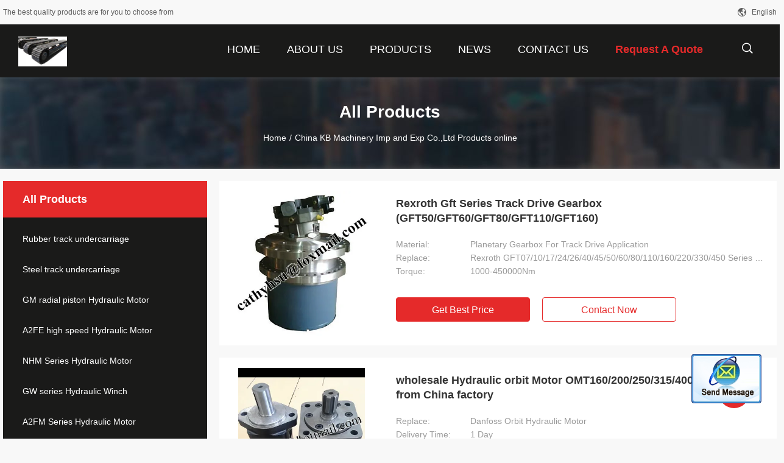

--- FILE ---
content_type: text/html
request_url: https://www.winch-motor-undercarriage.com/products-p31.html
body_size: 20405
content:
<!DOCTYPE html>
<html lang="en">
<head>
	<meta charset="utf-8">
	<meta http-equiv="X-UA-Compatible" content="IE=edge">
	<meta name="viewport" content="width=device-width, initial-scale=1">
    <meta property="og:title" content="GM radial piston Hydraulic Motor factory, Buy good price A2FE high speed Hydraulic Motor products" />
<meta property="og:description" content="China quality GM radial piston Hydraulic Motor & A2FE high speed Hydraulic Motor supplier and Good price GM radial piston Hydraulic Motor for sale online." />
<meta property="og:site_name" content="China KB Machinery Imp and Exp Co.,Ltd" />
<meta property="og:url" content="https://www.winch-motor-undercarriage.com/products-p31.html" />
<meta property="og:image" content="https://www.winch-motor-undercarriage.com/photo/pt19109885-rexroth_gft_series_track_drive_gearbox_gft50_gft60_gft80_gft110_gft160.jpg" />
<link rel="canonical" href="https://www.winch-motor-undercarriage.com/products-p31.html" />
<link rel="alternate" href="https://m.winch-motor-undercarriage.com/products-p31.html" media="only screen and (max-width: 640px)" />
<style type="text/css">
/*<![CDATA[*/
.consent__cookie {position: fixed;top: 0;left: 0;width: 100%;height: 0%;z-index: 100000;}.consent__cookie_bg {position: fixed;top: 0;left: 0;width: 100%;height: 100%;background: #000;opacity: .6;display: none }.consent__cookie_rel {position: fixed;bottom:0;left: 0;width: 100%;background: #fff;display: -webkit-box;display: -ms-flexbox;display: flex;flex-wrap: wrap;padding: 24px 80px;-webkit-box-sizing: border-box;box-sizing: border-box;-webkit-box-pack: justify;-ms-flex-pack: justify;justify-content: space-between;-webkit-transition: all ease-in-out .3s;transition: all ease-in-out .3s }.consent__close {position: absolute;top: 20px;right: 20px;cursor: pointer }.consent__close svg {fill: #777 }.consent__close:hover svg {fill: #000 }.consent__cookie_box {flex: 1;word-break: break-word;}.consent__warm {color: #777;font-size: 16px;margin-bottom: 12px;line-height: 19px }.consent__title {color: #333;font-size: 20px;font-weight: 600;margin-bottom: 12px;line-height: 23px }.consent__itxt {color: #333;font-size: 14px;margin-bottom: 12px;display: -webkit-box;display: -ms-flexbox;display: flex;-webkit-box-align: center;-ms-flex-align: center;align-items: center }.consent__itxt i {display: -webkit-inline-box;display: -ms-inline-flexbox;display: inline-flex;width: 28px;height: 28px;border-radius: 50%;background: #e0f9e9;margin-right: 8px;-webkit-box-align: center;-ms-flex-align: center;align-items: center;-webkit-box-pack: center;-ms-flex-pack: center;justify-content: center }.consent__itxt svg {fill: #3ca860 }.consent__txt {color: #a6a6a6;font-size: 14px;margin-bottom: 8px;line-height: 17px }.consent__btns {display: -webkit-box;display: -ms-flexbox;display: flex;-webkit-box-orient: vertical;-webkit-box-direction: normal;-ms-flex-direction: column;flex-direction: column;-webkit-box-pack: center;-ms-flex-pack: center;justify-content: center;flex-shrink: 0;}.consent__btn {width: 280px;height: 40px;line-height: 40px;text-align: center;background: #3ca860;color: #fff;border-radius: 4px;margin: 8px 0;-webkit-box-sizing: border-box;box-sizing: border-box;cursor: pointer }.consent__btn:hover {background: #00823b }.consent__btn.empty {color: #3ca860;border: 1px solid #3ca860;background: #fff }.consent__btn.empty:hover {background: #3ca860;color: #fff }.open .consent__cookie_bg {display: block }.open .consent__cookie_rel {bottom: 0 }@media (max-width: 760px) {.consent__btns {width: 100%;align-items: center;}.consent__cookie_rel {padding: 20px 24px }}.consent__cookie.open {display: block;}.consent__cookie {display: none;}
/*]]>*/
</style>
<script type="text/javascript">
/*<![CDATA[*/
window.isvideotpl = 0;window.detailurl = '';

var g_tp = '';
var colorUrl = '';
var query_string = ["Products","ListMain"];
var customtplcolor = 99704;
/*]]>*/
</script>
<title>GM radial piston Hydraulic Motor factory, Buy good price A2FE high speed Hydraulic Motor products</title>
    <meta name="keywords" content="GM radial piston Hydraulic Motor factory, Good price A2FE high speed Hydraulic Motor, China GM radial piston Hydraulic Motor factory, A2FE high speed Hydraulic Motor products online" />
    <meta name="description" content="China quality GM radial piston Hydraulic Motor & A2FE high speed Hydraulic Motor supplier and Good price GM radial piston Hydraulic Motor for sale online." />
				<link rel='preload'
					  href=/photo/winch-motor-undercarriage/sitetpl/style/common.css?ver=1621567701 as='style'><link type='text/css' rel='stylesheet'
					  href=/photo/winch-motor-undercarriage/sitetpl/style/common.css?ver=1621567701 media='all'></head>
<body>
<img src="/logo.gif" style="display:none"/>
	<div id="floatAd" style="z-index: 110000;position:absolute;right:30px;bottom:60px;display: block;
	height:79px;		">
		<form method="post"
		      onSubmit="return changeAction(this,'/contactnow.html');">
			<input type="hidden" name="pid" value=""/>
			<input alt='Send Message' onclick="this.blur()" type="image"
			       src="/images/floatimage_2.gif"/>
		</form>

			</div>
<a style="display: none!important;" title="China KB Machinery Imp and Exp Co.,Ltd" class="float-inquiry" href="/contactnow.html" onclick='setinquiryCookie("{\"showproduct\":0,\"pid\":0,\"name\":\"\",\"source_url\":\"\",\"picurl\":\"\",\"propertyDetail\":[],\"username\":\"Ms. Cathy Xu\",\"viewTime\":\"Last Login : 4 hours 39 minutes ago\",\"subject\":\"Please send me your price list\",\"countrycode\":\"US\"}");'></a>
<script>
    function getCookie(name) {
        var arr = document.cookie.match(new RegExp("(^| )" + name + "=([^;]*)(;|$)"));
        if (arr != null) {
            return unescape(arr[2]);
        }
        return null;
    }
    var is_new_mjy = '0';
    if (is_new_mjy==1 && isMobileDevice() && getCookie('webim_login_name') && getCookie('webim_buyer_id') && getCookie('webim_9777_seller_id')) {
        document.getElementById("floatAd").style.display = "none";
    }
    // 检测是否是移动端访问
    function isMobileDevice() {
        return /Android|webOS|iPhone|iPad|iPod|BlackBerry|IEMobile|Opera Mini/i.test(navigator.userAgent);
    }

</script>
<script>
var originProductInfo = '';
var originProductInfo = {"showproduct":1,"pid":"14268451","name":"custom built 1-30 ton rubber crawler track undercarriage","source_url":"\/sale-14268451-custom-built-1-30-ton-rubber-crawler-track-undercarriage.html","picurl":"\/photo\/pd35775645-custom_built_1_30_ton_rubber_crawler_track_undercarriage.jpg","propertyDetail":[["Material","rubber crawler track undercarriage"],["payload capacity","500-20,000kgs"],["Travelling speed","0-5km\/hr"],["Application","drilling rig, crane, crusher, excavator, etc."]],"company_name":null,"picurl_c":"\/photo\/pc35775645-custom_built_1_30_ton_rubber_crawler_track_undercarriage.jpg","price":"contact me","username":"Cathy","viewTime":"Last Login : 8 hours 39 minutes ago","subject":"What is the delivery time on custom built 1-30 ton rubber crawler track undercarriage","countrycode":"US"};
var save_url = "/contactsave.html";
var update_url = "/updateinquiry.html";
var productInfo = {};
var defaulProductInfo = {};
var myDate = new Date();
var curDate = myDate.getFullYear()+'-'+(parseInt(myDate.getMonth())+1)+'-'+myDate.getDate();
var message = '';
var default_pop = 1;
var leaveMessageDialog = document.getElementsByClassName('leave-message-dialog')[0]; // 获取弹层
var _$$ = function (dom) {
    return document.querySelectorAll(dom);
};
resInfo = originProductInfo;
defaulProductInfo.pid = resInfo['pid'];
defaulProductInfo.productName = resInfo['name'];
defaulProductInfo.productInfo = resInfo['propertyDetail'];
defaulProductInfo.productImg = resInfo['picurl_c'];
defaulProductInfo.subject = resInfo['subject'];
defaulProductInfo.productImgAlt = resInfo['name'];
var inquirypopup_tmp = 1;
var message = 'Dear,'+'\r\n'+"I am interested in"+' '+trim(resInfo['name'])+", could you send me more details such as type, size, MOQ, material, etc."+'\r\n'+"Thanks!"+'\r\n'+"Waiting for your reply.";
var message_1 = 'Dear,'+'\r\n'+"I am interested in"+' '+trim(resInfo['name'])+", could you send me more details such as type, size, MOQ, material, etc."+'\r\n'+"Thanks!"+'\r\n'+"Waiting for your reply.";
var message_2 = 'Hello,'+'\r\n'+"I am looking for"+' '+trim(resInfo['name'])+", please send me the price, specification and picture."+'\r\n'+"Your swift response will be highly appreciated."+'\r\n'+"Feel free to contact me for more information."+'\r\n'+"Thanks a lot.";
var message_3 = 'Hello,'+'\r\n'+trim(resInfo['name'])+' '+"meets my expectations."+'\r\n'+"Please give me the best price and some other product information."+'\r\n'+"Feel free to contact me via my mail."+'\r\n'+"Thanks a lot.";

var message_4 = 'Dear,'+'\r\n'+"What is the FOB price on your"+' '+trim(resInfo['name'])+'?'+'\r\n'+"Which is the nearest port name?"+'\r\n'+"Please reply me as soon as possible, it would be better to share further information."+'\r\n'+"Regards!";
var message_5 = 'Hi there,'+'\r\n'+"I am very interested in your"+' '+trim(resInfo['name'])+'.'+'\r\n'+"Please send me your product details."+'\r\n'+"Looking forward to your quick reply."+'\r\n'+"Feel free to contact me by mail."+'\r\n'+"Regards!";

var message_6 = 'Dear,'+'\r\n'+"Please provide us with information about your"+' '+trim(resInfo['name'])+", such as type, size, material, and of course the best price."+'\r\n'+"Looking forward to your quick reply."+'\r\n'+"Thank you!";
var message_7 = 'Dear,'+'\r\n'+"Can you supply"+' '+trim(resInfo['name'])+" for us?"+'\r\n'+"First we want a price list and some product details."+'\r\n'+"I hope to get reply asap and look forward to cooperation."+'\r\n'+"Thank you very much.";
var message_8 = 'hi,'+'\r\n'+"I am looking for"+' '+trim(resInfo['name'])+", please give me some more detailed product information."+'\r\n'+"I look forward to your reply."+'\r\n'+"Thank you!";
var message_9 = 'Hello,'+'\r\n'+"Your"+' '+trim(resInfo['name'])+" meets my requirements very well."+'\r\n'+"Please send me the price, specification, and similar model will be OK."+'\r\n'+"Feel free to chat with me."+'\r\n'+"Thanks!";
var message_10 = 'Dear,'+'\r\n'+"I want to know more about the details and quotation of"+' '+trim(resInfo['name'])+'.'+'\r\n'+"Feel free to contact me."+'\r\n'+"Regards!";

var r = getRandom(1,10);

defaulProductInfo.message = eval("message_"+r);

var mytAjax = {

    post: function(url, data, fn) {
        var xhr = new XMLHttpRequest();
        xhr.open("POST", url, true);
        xhr.setRequestHeader("Content-Type", "application/x-www-form-urlencoded;charset=UTF-8");
        xhr.setRequestHeader("X-Requested-With", "XMLHttpRequest");
        xhr.setRequestHeader('Content-Type','text/plain;charset=UTF-8');
        xhr.onreadystatechange = function() {
            if(xhr.readyState == 4 && (xhr.status == 200 || xhr.status == 304)) {
                fn.call(this, xhr.responseText);
            }
        };
        xhr.send(data);
    },

    postform: function(url, data, fn) {
        var xhr = new XMLHttpRequest();
        xhr.open("POST", url, true);
        xhr.setRequestHeader("X-Requested-With", "XMLHttpRequest");
        xhr.onreadystatechange = function() {
            if(xhr.readyState == 4 && (xhr.status == 200 || xhr.status == 304)) {
                fn.call(this, xhr.responseText);
            }
        };
        xhr.send(data);
    }
};
window.onload = function(){
    leaveMessageDialog = document.getElementsByClassName('leave-message-dialog')[0];
    if (window.localStorage.recordDialogStatus=='undefined' || (window.localStorage.recordDialogStatus!='undefined' && window.localStorage.recordDialogStatus != curDate)) {
        setTimeout(function(){
            if(parseInt(inquirypopup_tmp%10) == 1){
                creatDialog(defaulProductInfo, 1);
            }
        }, 6000);
    }
};
function trim(str)
{
    str = str.replace(/(^\s*)/g,"");
    return str.replace(/(\s*$)/g,"");
};
function getRandom(m,n){
    var num = Math.floor(Math.random()*(m - n) + n);
    return num;
};
function strBtn(param) {

    var starattextarea = document.getElementById("textareamessage").value.length;
    var email = document.getElementById("startEmail").value;

    var default_tip = document.querySelectorAll(".watermark_container").length;
    if (20 < starattextarea && starattextarea < 3000) {
        if(default_tip>0){
            document.getElementById("textareamessage1").parentNode.parentNode.nextElementSibling.style.display = "none";
        }else{
            document.getElementById("textareamessage1").parentNode.nextElementSibling.style.display = "none";
        }

    } else {
        if(default_tip>0){
            document.getElementById("textareamessage1").parentNode.parentNode.nextElementSibling.style.display = "block";
        }else{
            document.getElementById("textareamessage1").parentNode.nextElementSibling.style.display = "block";
        }

        return;
    }

    // var re = /^([a-zA-Z0-9_-])+@([a-zA-Z0-9_-])+\.([a-zA-Z0-9_-])+/i;/*邮箱不区分大小写*/
    var re = /^[a-zA-Z0-9][\w-]*(\.?[\w-]+)*@[a-zA-Z0-9-]+(\.[a-zA-Z0-9]+)+$/i;
    if (!re.test(email)) {
        document.getElementById("startEmail").nextElementSibling.style.display = "block";
        return;
    } else {
        document.getElementById("startEmail").nextElementSibling.style.display = "none";
    }

    var subject = document.getElementById("pop_subject").value;
    var pid = document.getElementById("pop_pid").value;
    var message = document.getElementById("textareamessage").value;
    var sender_email = document.getElementById("startEmail").value;
    var tel = '';
    if (document.getElementById("tel0") != undefined && document.getElementById("tel0") != '')
        tel = document.getElementById("tel0").value;
    var form_serialize = '&tel='+tel;

    form_serialize = form_serialize.replace(/\+/g, "%2B");
    mytAjax.post(save_url,"pid="+pid+"&subject="+subject+"&email="+sender_email+"&message="+(message)+form_serialize,function(res){
        var mes = JSON.parse(res);
        if(mes.status == 200){
            var iid = mes.iid;
            document.getElementById("pop_iid").value = iid;
            document.getElementById("pop_uuid").value = mes.uuid;

            if(typeof gtag_report_conversion === "function"){
                gtag_report_conversion();//执行统计js代码
            }
            if(typeof fbq === "function"){
                fbq('track','Purchase');//执行统计js代码
            }
        }
    });
    for (var index = 0; index < document.querySelectorAll(".dialog-content-pql").length; index++) {
        document.querySelectorAll(".dialog-content-pql")[index].style.display = "none";
    };
    $('#idphonepql').val(tel);
    document.getElementById("dialog-content-pql-id").style.display = "block";
    ;
};
function twoBtnOk(param) {

    var selectgender = document.getElementById("Mr").innerHTML;
    var iid = document.getElementById("pop_iid").value;
    var sendername = document.getElementById("idnamepql").value;
    var senderphone = document.getElementById("idphonepql").value;
    var sendercname = document.getElementById("idcompanypql").value;
    var uuid = document.getElementById("pop_uuid").value;
    var gender = 2;
    if(selectgender == 'Mr.') gender = 0;
    if(selectgender == 'Mrs.') gender = 1;
    var pid = document.getElementById("pop_pid").value;
    var form_serialize = '';

        form_serialize = form_serialize.replace(/\+/g, "%2B");

    mytAjax.post(update_url,"iid="+iid+"&gender="+gender+"&uuid="+uuid+"&name="+(sendername)+"&tel="+(senderphone)+"&company="+(sendercname)+form_serialize,function(res){});

    for (var index = 0; index < document.querySelectorAll(".dialog-content-pql").length; index++) {
        document.querySelectorAll(".dialog-content-pql")[index].style.display = "none";
    };
    document.getElementById("dialog-content-pql-ok").style.display = "block";

};
function toCheckMust(name) {
    $('#'+name+'error').hide();
}
function handClidk(param) {
    var starattextarea = document.getElementById("textareamessage1").value.length;
    var email = document.getElementById("startEmail1").value;
    var default_tip = document.querySelectorAll(".watermark_container").length;
    if (20 < starattextarea && starattextarea < 3000) {
        if(default_tip>0){
            document.getElementById("textareamessage1").parentNode.parentNode.nextElementSibling.style.display = "none";
        }else{
            document.getElementById("textareamessage1").parentNode.nextElementSibling.style.display = "none";
        }

    } else {
        if(default_tip>0){
            document.getElementById("textareamessage1").parentNode.parentNode.nextElementSibling.style.display = "block";
        }else{
            document.getElementById("textareamessage1").parentNode.nextElementSibling.style.display = "block";
        }

        return;
    }

    // var re = /^([a-zA-Z0-9_-])+@([a-zA-Z0-9_-])+\.([a-zA-Z0-9_-])+/i;
    var re = /^[a-zA-Z0-9][\w-]*(\.?[\w-]+)*@[a-zA-Z0-9-]+(\.[a-zA-Z0-9]+)+$/i;
    if (!re.test(email)) {
        document.getElementById("startEmail1").nextElementSibling.style.display = "block";
        return;
    } else {
        document.getElementById("startEmail1").nextElementSibling.style.display = "none";
    }

    var subject = document.getElementById("pop_subject").value;
    var pid = document.getElementById("pop_pid").value;
    var message = document.getElementById("textareamessage1").value;
    var sender_email = document.getElementById("startEmail1").value;
    var form_serialize = tel = '';
    if (document.getElementById("tel1") != undefined && document.getElementById("tel1") != '')
        tel = document.getElementById("tel1").value;
        mytAjax.post(save_url,"email="+sender_email+"&tel="+tel+"&pid="+pid+"&message="+message+"&subject="+subject+form_serialize,function(res){

        var mes = JSON.parse(res);
        if(mes.status == 200){
            var iid = mes.iid;
            document.getElementById("pop_iid").value = iid;
            document.getElementById("pop_uuid").value = mes.uuid;
            if(typeof gtag_report_conversion === "function"){
                gtag_report_conversion();//执行统计js代码
            }
        }

    });
    for (var index = 0; index < document.querySelectorAll(".dialog-content-pql").length; index++) {
        document.querySelectorAll(".dialog-content-pql")[index].style.display = "none";
    };
    $('#idphonepql').val(tel);
    document.getElementById("dialog-content-pql-id").style.display = "block";

};
window.addEventListener('load', function () {
    $('.checkbox-wrap label').each(function(){
        if($(this).find('input').prop('checked')){
            $(this).addClass('on')
        }else {
            $(this).removeClass('on')
        }
    })
    $(document).on('click', '.checkbox-wrap label' , function(ev){
        if (ev.target.tagName.toUpperCase() != 'INPUT') {
            $(this).toggleClass('on')
        }
    })
})

function hand_video(pdata) {
    data = JSON.parse(pdata);
    productInfo.productName = data.productName;
    productInfo.productInfo = data.productInfo;
    productInfo.productImg = data.productImg;
    productInfo.subject = data.subject;

    var message = 'Dear,'+'\r\n'+"I am interested in"+' '+trim(data.productName)+", could you send me more details such as type, size, quantity, material, etc."+'\r\n'+"Thanks!"+'\r\n'+"Waiting for your reply.";

    var message = 'Dear,'+'\r\n'+"I am interested in"+' '+trim(data.productName)+", could you send me more details such as type, size, MOQ, material, etc."+'\r\n'+"Thanks!"+'\r\n'+"Waiting for your reply.";
    var message_1 = 'Dear,'+'\r\n'+"I am interested in"+' '+trim(data.productName)+", could you send me more details such as type, size, MOQ, material, etc."+'\r\n'+"Thanks!"+'\r\n'+"Waiting for your reply.";
    var message_2 = 'Hello,'+'\r\n'+"I am looking for"+' '+trim(data.productName)+", please send me the price, specification and picture."+'\r\n'+"Your swift response will be highly appreciated."+'\r\n'+"Feel free to contact me for more information."+'\r\n'+"Thanks a lot.";
    var message_3 = 'Hello,'+'\r\n'+trim(data.productName)+' '+"meets my expectations."+'\r\n'+"Please give me the best price and some other product information."+'\r\n'+"Feel free to contact me via my mail."+'\r\n'+"Thanks a lot.";

    var message_4 = 'Dear,'+'\r\n'+"What is the FOB price on your"+' '+trim(data.productName)+'?'+'\r\n'+"Which is the nearest port name?"+'\r\n'+"Please reply me as soon as possible, it would be better to share further information."+'\r\n'+"Regards!";
    var message_5 = 'Hi there,'+'\r\n'+"I am very interested in your"+' '+trim(data.productName)+'.'+'\r\n'+"Please send me your product details."+'\r\n'+"Looking forward to your quick reply."+'\r\n'+"Feel free to contact me by mail."+'\r\n'+"Regards!";

    var message_6 = 'Dear,'+'\r\n'+"Please provide us with information about your"+' '+trim(data.productName)+", such as type, size, material, and of course the best price."+'\r\n'+"Looking forward to your quick reply."+'\r\n'+"Thank you!";
    var message_7 = 'Dear,'+'\r\n'+"Can you supply"+' '+trim(data.productName)+" for us?"+'\r\n'+"First we want a price list and some product details."+'\r\n'+"I hope to get reply asap and look forward to cooperation."+'\r\n'+"Thank you very much.";
    var message_8 = 'hi,'+'\r\n'+"I am looking for"+' '+trim(data.productName)+", please give me some more detailed product information."+'\r\n'+"I look forward to your reply."+'\r\n'+"Thank you!";
    var message_9 = 'Hello,'+'\r\n'+"Your"+' '+trim(data.productName)+" meets my requirements very well."+'\r\n'+"Please send me the price, specification, and similar model will be OK."+'\r\n'+"Feel free to chat with me."+'\r\n'+"Thanks!";
    var message_10 = 'Dear,'+'\r\n'+"I want to know more about the details and quotation of"+' '+trim(data.productName)+'.'+'\r\n'+"Feel free to contact me."+'\r\n'+"Regards!";

    var r = getRandom(1,10);

    productInfo.message = eval("message_"+r);
    if(parseInt(inquirypopup_tmp/10) == 1){
        productInfo.message = "";
    }
    productInfo.pid = data.pid;
    creatDialog(productInfo, 2);
};

function handDialog(pdata) {
    data = JSON.parse(pdata);
    productInfo.productName = data.productName;
    productInfo.productInfo = data.productInfo;
    productInfo.productImg = data.productImg;
    productInfo.subject = data.subject;

    var message = 'Dear,'+'\r\n'+"I am interested in"+' '+trim(data.productName)+", could you send me more details such as type, size, quantity, material, etc."+'\r\n'+"Thanks!"+'\r\n'+"Waiting for your reply.";

    var message = 'Dear,'+'\r\n'+"I am interested in"+' '+trim(data.productName)+", could you send me more details such as type, size, MOQ, material, etc."+'\r\n'+"Thanks!"+'\r\n'+"Waiting for your reply.";
    var message_1 = 'Dear,'+'\r\n'+"I am interested in"+' '+trim(data.productName)+", could you send me more details such as type, size, MOQ, material, etc."+'\r\n'+"Thanks!"+'\r\n'+"Waiting for your reply.";
    var message_2 = 'Hello,'+'\r\n'+"I am looking for"+' '+trim(data.productName)+", please send me the price, specification and picture."+'\r\n'+"Your swift response will be highly appreciated."+'\r\n'+"Feel free to contact me for more information."+'\r\n'+"Thanks a lot.";
    var message_3 = 'Hello,'+'\r\n'+trim(data.productName)+' '+"meets my expectations."+'\r\n'+"Please give me the best price and some other product information."+'\r\n'+"Feel free to contact me via my mail."+'\r\n'+"Thanks a lot.";

    var message_4 = 'Dear,'+'\r\n'+"What is the FOB price on your"+' '+trim(data.productName)+'?'+'\r\n'+"Which is the nearest port name?"+'\r\n'+"Please reply me as soon as possible, it would be better to share further information."+'\r\n'+"Regards!";
    var message_5 = 'Hi there,'+'\r\n'+"I am very interested in your"+' '+trim(data.productName)+'.'+'\r\n'+"Please send me your product details."+'\r\n'+"Looking forward to your quick reply."+'\r\n'+"Feel free to contact me by mail."+'\r\n'+"Regards!";

    var message_6 = 'Dear,'+'\r\n'+"Please provide us with information about your"+' '+trim(data.productName)+", such as type, size, material, and of course the best price."+'\r\n'+"Looking forward to your quick reply."+'\r\n'+"Thank you!";
    var message_7 = 'Dear,'+'\r\n'+"Can you supply"+' '+trim(data.productName)+" for us?"+'\r\n'+"First we want a price list and some product details."+'\r\n'+"I hope to get reply asap and look forward to cooperation."+'\r\n'+"Thank you very much.";
    var message_8 = 'hi,'+'\r\n'+"I am looking for"+' '+trim(data.productName)+", please give me some more detailed product information."+'\r\n'+"I look forward to your reply."+'\r\n'+"Thank you!";
    var message_9 = 'Hello,'+'\r\n'+"Your"+' '+trim(data.productName)+" meets my requirements very well."+'\r\n'+"Please send me the price, specification, and similar model will be OK."+'\r\n'+"Feel free to chat with me."+'\r\n'+"Thanks!";
    var message_10 = 'Dear,'+'\r\n'+"I want to know more about the details and quotation of"+' '+trim(data.productName)+'.'+'\r\n'+"Feel free to contact me."+'\r\n'+"Regards!";

    var r = getRandom(1,10);

    productInfo.message = eval("message_"+r);
    if(parseInt(inquirypopup_tmp/10) == 1){
        productInfo.message = "";
    }
    productInfo.pid = data.pid;
    creatDialog(productInfo, 2);
};

function closepql(param) {

    leaveMessageDialog.style.display = 'none';
};

function closepql2(param) {

    for (var index = 0; index < document.querySelectorAll(".dialog-content-pql").length; index++) {
        document.querySelectorAll(".dialog-content-pql")[index].style.display = "none";
    };
    document.getElementById("dialog-content-pql-ok").style.display = "block";
};

function decodeHtmlEntities(str) {
    var tempElement = document.createElement('div');
    tempElement.innerHTML = str;
    return tempElement.textContent || tempElement.innerText || '';
}

function initProduct(productInfo,type){

    productInfo.productName = decodeHtmlEntities(productInfo.productName);
    productInfo.message = decodeHtmlEntities(productInfo.message);

    leaveMessageDialog = document.getElementsByClassName('leave-message-dialog')[0];
    leaveMessageDialog.style.display = "block";
    if(type == 3){
        var popinquiryemail = document.getElementById("popinquiryemail").value;
        _$$("#startEmail1")[0].value = popinquiryemail;
    }else{
        _$$("#startEmail1")[0].value = "";
    }
    _$$("#startEmail")[0].value = "";
    _$$("#idnamepql")[0].value = "";
    _$$("#idphonepql")[0].value = "";
    _$$("#idcompanypql")[0].value = "";

    _$$("#pop_pid")[0].value = productInfo.pid;
    _$$("#pop_subject")[0].value = productInfo.subject;
    
    if(parseInt(inquirypopup_tmp/10) == 1){
        productInfo.message = "";
    }

    _$$("#textareamessage1")[0].value = productInfo.message;
    _$$("#textareamessage")[0].value = productInfo.message;

    _$$("#dialog-content-pql-id .titlep")[0].innerHTML = productInfo.productName;
    _$$("#dialog-content-pql-id img")[0].setAttribute("src", productInfo.productImg);
    _$$("#dialog-content-pql-id img")[0].setAttribute("alt", productInfo.productImgAlt);

    _$$("#dialog-content-pql-id-hand img")[0].setAttribute("src", productInfo.productImg);
    _$$("#dialog-content-pql-id-hand img")[0].setAttribute("alt", productInfo.productImgAlt);
    _$$("#dialog-content-pql-id-hand .titlep")[0].innerHTML = productInfo.productName;

    if (productInfo.productInfo.length > 0) {
        var ul2, ul;
        ul = document.createElement("ul");
        for (var index = 0; index < productInfo.productInfo.length; index++) {
            var el = productInfo.productInfo[index];
            var li = document.createElement("li");
            var span1 = document.createElement("span");
            span1.innerHTML = el[0] + ":";
            var span2 = document.createElement("span");
            span2.innerHTML = el[1];
            li.appendChild(span1);
            li.appendChild(span2);
            ul.appendChild(li);

        }
        ul2 = ul.cloneNode(true);
        if (type === 1) {
            _$$("#dialog-content-pql-id .left")[0].replaceChild(ul, _$$("#dialog-content-pql-id .left ul")[0]);
        } else {
            _$$("#dialog-content-pql-id-hand .left")[0].replaceChild(ul2, _$$("#dialog-content-pql-id-hand .left ul")[0]);
            _$$("#dialog-content-pql-id .left")[0].replaceChild(ul, _$$("#dialog-content-pql-id .left ul")[0]);
        }
    };
    for (var index = 0; index < _$$("#dialog-content-pql-id .right ul li").length; index++) {
        _$$("#dialog-content-pql-id .right ul li")[index].addEventListener("click", function (params) {
            _$$("#dialog-content-pql-id .right #Mr")[0].innerHTML = this.innerHTML
        }, false)

    };

};
function closeInquiryCreateDialog() {
    document.getElementById("xuanpan_dialog_box_pql").style.display = "none";
};
function showInquiryCreateDialog() {
    document.getElementById("xuanpan_dialog_box_pql").style.display = "block";
};
function submitPopInquiry(){
    var message = document.getElementById("inquiry_message").value;
    var email = document.getElementById("inquiry_email").value;
    var subject = defaulProductInfo.subject;
    var pid = defaulProductInfo.pid;
    if (email === undefined) {
        showInquiryCreateDialog();
        document.getElementById("inquiry_email").style.border = "1px solid red";
        return false;
    };
    if (message === undefined) {
        showInquiryCreateDialog();
        document.getElementById("inquiry_message").style.border = "1px solid red";
        return false;
    };
    if (email.search(/^\w+((-\w+)|(\.\w+))*\@[A-Za-z0-9]+((\.|-)[A-Za-z0-9]+)*\.[A-Za-z0-9]+$/) == -1) {
        document.getElementById("inquiry_email").style.border= "1px solid red";
        showInquiryCreateDialog();
        return false;
    } else {
        document.getElementById("inquiry_email").style.border= "";
    };
    if (message.length < 20 || message.length >3000) {
        showInquiryCreateDialog();
        document.getElementById("inquiry_message").style.border = "1px solid red";
        return false;
    } else {
        document.getElementById("inquiry_message").style.border = "";
    };
    var tel = '';
    if (document.getElementById("tel") != undefined && document.getElementById("tel") != '')
        tel = document.getElementById("tel").value;

    mytAjax.post(save_url,"pid="+pid+"&subject="+subject+"&email="+email+"&message="+(message)+'&tel='+tel,function(res){
        var mes = JSON.parse(res);
        if(mes.status == 200){
            var iid = mes.iid;
            document.getElementById("pop_iid").value = iid;
            document.getElementById("pop_uuid").value = mes.uuid;

        }
    });
    initProduct(defaulProductInfo);
    for (var index = 0; index < document.querySelectorAll(".dialog-content-pql").length; index++) {
        document.querySelectorAll(".dialog-content-pql")[index].style.display = "none";
    };
    $('#idphonepql').val(tel);
    document.getElementById("dialog-content-pql-id").style.display = "block";

};

//带附件上传
function submitPopInquiryfile(email_id,message_id,check_sort,name_id,phone_id,company_id,attachments){

    if(typeof(check_sort) == 'undefined'){
        check_sort = 0;
    }
    var message = document.getElementById(message_id).value;
    var email = document.getElementById(email_id).value;
    var attachments = document.getElementById(attachments).value;
    if(typeof(name_id) !== 'undefined' && name_id != ""){
        var name  = document.getElementById(name_id).value;
    }
    if(typeof(phone_id) !== 'undefined' && phone_id != ""){
        var phone = document.getElementById(phone_id).value;
    }
    if(typeof(company_id) !== 'undefined' && company_id != ""){
        var company = document.getElementById(company_id).value;
    }
    var subject = defaulProductInfo.subject;
    var pid = defaulProductInfo.pid;

    if(check_sort == 0){
        if (email === undefined) {
            showInquiryCreateDialog();
            document.getElementById(email_id).style.border = "1px solid red";
            return false;
        };
        if (message === undefined) {
            showInquiryCreateDialog();
            document.getElementById(message_id).style.border = "1px solid red";
            return false;
        };

        if (email.search(/^\w+((-\w+)|(\.\w+))*\@[A-Za-z0-9]+((\.|-)[A-Za-z0-9]+)*\.[A-Za-z0-9]+$/) == -1) {
            document.getElementById(email_id).style.border= "1px solid red";
            showInquiryCreateDialog();
            return false;
        } else {
            document.getElementById(email_id).style.border= "";
        };
        if (message.length < 20 || message.length >3000) {
            showInquiryCreateDialog();
            document.getElementById(message_id).style.border = "1px solid red";
            return false;
        } else {
            document.getElementById(message_id).style.border = "";
        };
    }else{

        if (message === undefined) {
            showInquiryCreateDialog();
            document.getElementById(message_id).style.border = "1px solid red";
            return false;
        };

        if (email === undefined) {
            showInquiryCreateDialog();
            document.getElementById(email_id).style.border = "1px solid red";
            return false;
        };

        if (message.length < 20 || message.length >3000) {
            showInquiryCreateDialog();
            document.getElementById(message_id).style.border = "1px solid red";
            return false;
        } else {
            document.getElementById(message_id).style.border = "";
        };

        if (email.search(/^\w+((-\w+)|(\.\w+))*\@[A-Za-z0-9]+((\.|-)[A-Za-z0-9]+)*\.[A-Za-z0-9]+$/) == -1) {
            document.getElementById(email_id).style.border= "1px solid red";
            showInquiryCreateDialog();
            return false;
        } else {
            document.getElementById(email_id).style.border= "";
        };

    };

    mytAjax.post(save_url,"pid="+pid+"&subject="+subject+"&email="+email+"&message="+message+"&company="+company+"&attachments="+attachments,function(res){
        var mes = JSON.parse(res);
        if(mes.status == 200){
            var iid = mes.iid;
            document.getElementById("pop_iid").value = iid;
            document.getElementById("pop_uuid").value = mes.uuid;

            if(typeof gtag_report_conversion === "function"){
                gtag_report_conversion();//执行统计js代码
            }
            if(typeof fbq === "function"){
                fbq('track','Purchase');//执行统计js代码
            }
        }
    });
    initProduct(defaulProductInfo);

    if(name !== undefined && name != ""){
        _$$("#idnamepql")[0].value = name;
    }

    if(phone !== undefined && phone != ""){
        _$$("#idphonepql")[0].value = phone;
    }

    if(company !== undefined && company != ""){
        _$$("#idcompanypql")[0].value = company;
    }

    for (var index = 0; index < document.querySelectorAll(".dialog-content-pql").length; index++) {
        document.querySelectorAll(".dialog-content-pql")[index].style.display = "none";
    };
    document.getElementById("dialog-content-pql-id").style.display = "block";

};
function submitPopInquiryByParam(email_id,message_id,check_sort,name_id,phone_id,company_id){

    if(typeof(check_sort) == 'undefined'){
        check_sort = 0;
    }

    var senderphone = '';
    var message = document.getElementById(message_id).value;
    var email = document.getElementById(email_id).value;
    if(typeof(name_id) !== 'undefined' && name_id != ""){
        var name  = document.getElementById(name_id).value;
    }
    if(typeof(phone_id) !== 'undefined' && phone_id != ""){
        var phone = document.getElementById(phone_id).value;
        senderphone = phone;
    }
    if(typeof(company_id) !== 'undefined' && company_id != ""){
        var company = document.getElementById(company_id).value;
    }
    var subject = defaulProductInfo.subject;
    var pid = defaulProductInfo.pid;

    if(check_sort == 0){
        if (email === undefined) {
            showInquiryCreateDialog();
            document.getElementById(email_id).style.border = "1px solid red";
            return false;
        };
        if (message === undefined) {
            showInquiryCreateDialog();
            document.getElementById(message_id).style.border = "1px solid red";
            return false;
        };

        if (email.search(/^\w+((-\w+)|(\.\w+))*\@[A-Za-z0-9]+((\.|-)[A-Za-z0-9]+)*\.[A-Za-z0-9]+$/) == -1) {
            document.getElementById(email_id).style.border= "1px solid red";
            showInquiryCreateDialog();
            return false;
        } else {
            document.getElementById(email_id).style.border= "";
        };
        if (message.length < 20 || message.length >3000) {
            showInquiryCreateDialog();
            document.getElementById(message_id).style.border = "1px solid red";
            return false;
        } else {
            document.getElementById(message_id).style.border = "";
        };
    }else{

        if (message === undefined) {
            showInquiryCreateDialog();
            document.getElementById(message_id).style.border = "1px solid red";
            return false;
        };

        if (email === undefined) {
            showInquiryCreateDialog();
            document.getElementById(email_id).style.border = "1px solid red";
            return false;
        };

        if (message.length < 20 || message.length >3000) {
            showInquiryCreateDialog();
            document.getElementById(message_id).style.border = "1px solid red";
            return false;
        } else {
            document.getElementById(message_id).style.border = "";
        };

        if (email.search(/^\w+((-\w+)|(\.\w+))*\@[A-Za-z0-9]+((\.|-)[A-Za-z0-9]+)*\.[A-Za-z0-9]+$/) == -1) {
            document.getElementById(email_id).style.border= "1px solid red";
            showInquiryCreateDialog();
            return false;
        } else {
            document.getElementById(email_id).style.border= "";
        };

    };

    var productsku = "";
    if($("#product_sku").length > 0){
        productsku = $("#product_sku").html();
    }

    mytAjax.post(save_url,"tel="+senderphone+"&pid="+pid+"&subject="+subject+"&email="+email+"&message="+message+"&messagesku="+encodeURI(productsku),function(res){
        var mes = JSON.parse(res);
        if(mes.status == 200){
            var iid = mes.iid;
            document.getElementById("pop_iid").value = iid;
            document.getElementById("pop_uuid").value = mes.uuid;

            if(typeof gtag_report_conversion === "function"){
                gtag_report_conversion();//执行统计js代码
            }
            if(typeof fbq === "function"){
                fbq('track','Purchase');//执行统计js代码
            }
        }
    });
    initProduct(defaulProductInfo);

    if(name !== undefined && name != ""){
        _$$("#idnamepql")[0].value = name;
    }

    if(phone !== undefined && phone != ""){
        _$$("#idphonepql")[0].value = phone;
    }

    if(company !== undefined && company != ""){
        _$$("#idcompanypql")[0].value = company;
    }

    for (var index = 0; index < document.querySelectorAll(".dialog-content-pql").length; index++) {
        document.querySelectorAll(".dialog-content-pql")[index].style.display = "none";

    };
    document.getElementById("dialog-content-pql-id").style.display = "block";

};

function creat_videoDialog(productInfo, type) {

    if(type == 1){
        if(default_pop != 1){
            return false;
        }
        window.localStorage.recordDialogStatus = curDate;
    }else{
        default_pop = 0;
    }
    initProduct(productInfo, type);
    if (type === 1) {
        // 自动弹出
        for (var index = 0; index < document.querySelectorAll(".dialog-content-pql").length; index++) {

            document.querySelectorAll(".dialog-content-pql")[index].style.display = "none";
        };
        document.getElementById("dialog-content-pql").style.display = "block";
    } else {
        // 手动弹出
        for (var index = 0; index < document.querySelectorAll(".dialog-content-pql").length; index++) {
            document.querySelectorAll(".dialog-content-pql")[index].style.display = "none";
        };
        document.getElementById("dialog-content-pql-id-hand").style.display = "block";
    }
}

function creatDialog(productInfo, type) {

    if(type == 1){
        if(default_pop != 1){
            return false;
        }
        window.localStorage.recordDialogStatus = curDate;
    }else{
        default_pop = 0;
    }
    initProduct(productInfo, type);
    if (type === 1) {
        // 自动弹出
        for (var index = 0; index < document.querySelectorAll(".dialog-content-pql").length; index++) {

            document.querySelectorAll(".dialog-content-pql")[index].style.display = "none";
        };
        document.getElementById("dialog-content-pql").style.display = "block";
    } else {
        // 手动弹出
        for (var index = 0; index < document.querySelectorAll(".dialog-content-pql").length; index++) {
            document.querySelectorAll(".dialog-content-pql")[index].style.display = "none";
        };
        document.getElementById("dialog-content-pql-id-hand").style.display = "block";
    }
}

//带邮箱信息打开询盘框 emailtype=1表示带入邮箱
function openDialog(emailtype){
    var type = 2;//不带入邮箱，手动弹出
    if(emailtype == 1){
        var popinquiryemail = document.getElementById("popinquiryemail").value;
        // var re = /^([a-zA-Z0-9_-])+@([a-zA-Z0-9_-])+\.([a-zA-Z0-9_-])+/i;
        var re = /^[a-zA-Z0-9][\w-]*(\.?[\w-]+)*@[a-zA-Z0-9-]+(\.[a-zA-Z0-9]+)+$/i;
        if (!re.test(popinquiryemail)) {
            //前端提示样式;
            showInquiryCreateDialog();
            document.getElementById("popinquiryemail").style.border = "1px solid red";
            return false;
        } else {
            //前端提示样式;
        }
        var type = 3;
    }
    creatDialog(defaulProductInfo,type);
}

//上传附件
function inquiryUploadFile(){
    var fileObj = document.querySelector("#fileId").files[0];
    //构建表单数据
    var formData = new FormData();
    var filesize = fileObj.size;
    if(filesize > 10485760 || filesize == 0) {
        document.getElementById("filetips").style.display = "block";
        return false;
    }else {
        document.getElementById("filetips").style.display = "none";
    }
    formData.append('popinquiryfile', fileObj);
    document.getElementById("quotefileform").reset();
    var save_url = "/inquiryuploadfile.html";
    mytAjax.postform(save_url,formData,function(res){
        var mes = JSON.parse(res);
        if(mes.status == 200){
            document.getElementById("uploader-file-info").innerHTML = document.getElementById("uploader-file-info").innerHTML + "<span class=op>"+mes.attfile.name+"<a class=delatt id=att"+mes.attfile.id+" onclick=delatt("+mes.attfile.id+");>Delete</a></span>";
            var nowattachs = document.getElementById("attachments").value;
            if( nowattachs !== ""){
                var attachs = JSON.parse(nowattachs);
                attachs[mes.attfile.id] = mes.attfile;
            }else{
                var attachs = {};
                attachs[mes.attfile.id] = mes.attfile;
            }
            document.getElementById("attachments").value = JSON.stringify(attachs);
        }
    });
}
//附件删除
function delatt(attid)
{
    var nowattachs = document.getElementById("attachments").value;
    if( nowattachs !== ""){
        var attachs = JSON.parse(nowattachs);
        if(attachs[attid] == ""){
            return false;
        }
        var formData = new FormData();
        var delfile = attachs[attid]['filename'];
        var save_url = "/inquirydelfile.html";
        if(delfile != "") {
            formData.append('delfile', delfile);
            mytAjax.postform(save_url, formData, function (res) {
                if(res !== "") {
                    var mes = JSON.parse(res);
                    if (mes.status == 200) {
                        delete attachs[attid];
                        document.getElementById("attachments").value = JSON.stringify(attachs);
                        var s = document.getElementById("att"+attid);
                        s.parentNode.remove();
                    }
                }
            });
        }
    }else{
        return false;
    }
}

</script>
<div class="leave-message-dialog" style="display: none">
<style>
    .leave-message-dialog .close:before, .leave-message-dialog .close:after{
        content:initial;
    }
</style>
<div class="dialog-content-pql" id="dialog-content-pql" style="display: none">
    <span class="close" onclick="closepql()"><img src="/images/close.png" alt="close"></span>
    <div class="title">
        <p class="firstp-pql">Leave a Message</p>
        <p class="lastp-pql">We will call you back soon!</p>
    </div>
    <div class="form">
        <div class="textarea">
            <textarea style='font-family: robot;'  name="" id="textareamessage" cols="30" rows="10" style="margin-bottom:14px;width:100%"
                placeholder="Please enter your inquiry details."></textarea>
        </div>
        <p class="error-pql"> <span class="icon-pql"><img src="/images/error.png" alt="China KB Machinery Imp and Exp Co.,Ltd"></span> Your message must be between 20-3,000 characters!</p>
        <input id="startEmail" type="text" placeholder="Enter your E-mail" onkeydown="if(event.keyCode === 13){ strBtn();}">
        <p class="error-pql"><span class="icon-pql"><img src="/images/error.png" alt="China KB Machinery Imp and Exp Co.,Ltd"></span> Please check your E-mail! </p>
                <div class="operations">
            <div class='btn' id="submitStart" type="submit" onclick="strBtn()">SUBMIT</div>
        </div>
            </div>
</div>
<div class="dialog-content-pql dialog-content-pql-id" id="dialog-content-pql-id" style="display:none">
            <p class="title">More information facilitates better communication.</p>
        <span class="close" onclick="closepql2()"><svg t="1648434466530" class="icon" viewBox="0 0 1024 1024" version="1.1" xmlns="http://www.w3.org/2000/svg" p-id="2198" width="16" height="16"><path d="M576 512l277.333333 277.333333-64 64-277.333333-277.333333L234.666667 853.333333 170.666667 789.333333l277.333333-277.333333L170.666667 234.666667 234.666667 170.666667l277.333333 277.333333L789.333333 170.666667 853.333333 234.666667 576 512z" fill="#444444" p-id="2199"></path></svg></span>
    <div class="left">
        <div class="img"><img></div>
        <p class="titlep"></p>
        <ul> </ul>
    </div>
    <div class="right">
                <div style="position: relative;">
            <div class="mr"> <span id="Mr">Mr.</span>
                <ul>
                    <li>Mr.</li>
                    <li>Mrs.</li>
                </ul>
            </div>
            <input style="text-indent: 80px;" type="text" id="idnamepql" placeholder="Input your name">
        </div>
        <input type="text"  id="idphonepql"  placeholder="Phone Number">
        <input type="text" id="idcompanypql"  placeholder="Company" onkeydown="if(event.keyCode === 13){ twoBtnOk();}">
                <div class="btn form_new" id="twoBtnOk" onclick="twoBtnOk()">OK</div>
    </div>
</div>

<div class="dialog-content-pql dialog-content-pql-ok" id="dialog-content-pql-ok" style="display:none">
            <p class="title">Submitted successfully!</p>
        <span class="close" onclick="closepql()"><svg t="1648434466530" class="icon" viewBox="0 0 1024 1024" version="1.1" xmlns="http://www.w3.org/2000/svg" p-id="2198" width="16" height="16"><path d="M576 512l277.333333 277.333333-64 64-277.333333-277.333333L234.666667 853.333333 170.666667 789.333333l277.333333-277.333333L170.666667 234.666667 234.666667 170.666667l277.333333 277.333333L789.333333 170.666667 853.333333 234.666667 576 512z" fill="#444444" p-id="2199"></path></svg></span>
    <div class="duihaook"></div>
        <p class="p1" style="text-align: center; font-size: 18px; margin-top: 14px;">We will call you back soon!</p>
    <div class="btn" onclick="closepql()" id="endOk" style="margin: 0 auto;margin-top: 50px;">OK</div>
</div>
<div class="dialog-content-pql dialog-content-pql-id dialog-content-pql-id-hand" id="dialog-content-pql-id-hand"
    style="display:none">
     <input type="hidden" name="pop_pid" id="pop_pid" value="0">
     <input type="hidden" name="pop_subject" id="pop_subject" value="">
     <input type="hidden" name="pop_iid" id="pop_iid" value="0">
     <input type="hidden" name="pop_uuid" id="pop_uuid" value="0">
            <div class="title">
            <p class="firstp-pql">Leave a Message</p>
            <p class="lastp-pql">We will call you back soon!</p>
        </div>
        <span class="close" onclick="closepql()"><svg t="1648434466530" class="icon" viewBox="0 0 1024 1024" version="1.1" xmlns="http://www.w3.org/2000/svg" p-id="2198" width="16" height="16"><path d="M576 512l277.333333 277.333333-64 64-277.333333-277.333333L234.666667 853.333333 170.666667 789.333333l277.333333-277.333333L170.666667 234.666667 234.666667 170.666667l277.333333 277.333333L789.333333 170.666667 853.333333 234.666667 576 512z" fill="#444444" p-id="2199"></path></svg></span>
    <div class="left">
        <div class="img"><img></div>
        <p class="titlep"></p>
        <ul> </ul>
    </div>
    <div class="right" style="float:right">
                <div class="form">
            <div class="textarea">
                <textarea style='font-family: robot;' name="message" id="textareamessage1" cols="30" rows="10"
                    placeholder="Please enter your inquiry details."></textarea>
            </div>
            <p class="error-pql"> <span class="icon-pql"><img src="/images/error.png" alt="China KB Machinery Imp and Exp Co.,Ltd"></span> Your message must be between 20-3,000 characters!</p>

                            <input style="display:none" id="tel1" name="tel" type="text" oninput="value=value.replace(/[^0-9_+-]/g,'');" placeholder="Phone Number">
                        <input id='startEmail1' name='email' data-type='1' type='text'
                   placeholder="Enter your E-mail"
                   onkeydown='if(event.keyCode === 13){ handClidk();}'>
            
            <p class='error-pql'><span class='icon-pql'>
                    <img src="/images/error.png" alt="China KB Machinery Imp and Exp Co.,Ltd"></span> Please check your E-mail!            </p>

            <div class="operations">
                <div class='btn' id="submitStart1" type="submit" onclick="handClidk()">SUBMIT</div>
            </div>
        </div>
    </div>
</div>
</div>
<div id="xuanpan_dialog_box_pql" class="xuanpan_dialog_box_pql"
    style="display:none;background:rgba(0,0,0,.6);width:100%;height:100%;position: fixed;top:0;left:0;z-index: 999999;">
    <div class="box_pql"
      style="width:526px;height:206px;background:rgba(255,255,255,1);opacity:1;border-radius:4px;position: absolute;left: 50%;top: 50%;transform: translate(-50%,-50%);">
      <div onclick="closeInquiryCreateDialog()" class="close close_create_dialog"
        style="cursor: pointer;height:42px;width:40px;float:right;padding-top: 16px;"><span
          style="display: inline-block;width: 25px;height: 2px;background: rgb(114, 114, 114);transform: rotate(45deg); "><span
            style="display: block;width: 25px;height: 2px;background: rgb(114, 114, 114);transform: rotate(-90deg); "></span></span>
      </div>
      <div
        style="height: 72px; overflow: hidden; text-overflow: ellipsis; display:-webkit-box;-ebkit-line-clamp: 3;-ebkit-box-orient: vertical; margin-top: 58px; padding: 0 84px; font-size: 18px; color: rgba(51, 51, 51, 1); text-align: center; ">
        Please leave your correct email and detailed requirements (20-3,000 characters).</div>
      <div onclick="closeInquiryCreateDialog()" class="close_create_dialog"
        style="width: 139px; height: 36px; background: rgba(253, 119, 34, 1); border-radius: 4px; margin: 16px auto; color: rgba(255, 255, 255, 1); font-size: 18px; line-height: 36px; text-align: center;">
        OK</div>
    </div>
</div>
<!--<a style="display: none" title='' href="/webim/webim_tab.html" class="footer_webim_a" rel="nofollow" onclick= 'setwebimCookie(,,);' target="_blank">
    <div class="footer_webim" style="display:none">
        <div class="chat-button-content">
            <i class="chat-button"></i>
        </div>
    </div>
</a>-->

<style>
    .header_99704_101 .search {
        height: 80px;
        line-height: 80px;
        display: inline-block;
        position: relative;
        margin: 0 50px 0 50px;
    }
    .header_99704_101 .search {
        height: 80px;
        line-height: 80px;
        display: inline-block;
        position: relative
    }

    .header_99704_101 .search:hover .search-wrap {
        width: 300px;
        opacity: 1;
        z-index: 10
    }

    .header_99704_101 .search:hover .search-open {
        color: #e52a2a
    }

    .header_99704_101 .search-wrap {
        opacity: 0;
        z-index: -1;
        width: 0;
        position: absolute;
        top: 0;
        right: 23px;
        z-index: -1;
        transition: all 300ms linear;
        background-color: #31457e;
        padding-left: 30px
    }

    .search-close {
        position: absolute;
        right: 5px;
        font-size: 16px;
        color: #fff
    }

    .header_99704_101 .search-wrap input {
        font-size: 16px;
        width: 100%;
        padding: 0 12px;p
        height: 40px;
        border-radius: 4px;
        background: transparent;
        outline: 0;
        border: 0;
        color: #fff;
        border-bottom: 2px solid #e52a2a
    }

    .header_99704_101 .search-open {
        color: #fff;
        font-size: 21px;
        overflow: hidden;
        cursor: pointer
    }
</style>
<div class="header_99704_101">
        <div class="header-top">
            <div class="wrap-rule fn-clear">
                <div class="float-left">The best quality products are for you to choose from</div>
                <div class="float-right">
                                                                                 <div class="language">
                        <div class="current-lang">
                            <i class="iconfont icon-language"></i>
                            <span>English</span>
                        </div>
                        <div class="language-list">
                            <ul class="nicescroll">
                                                                      <li class="">
                                                                                  <a title="China good quality Rubber track undercarriage  on sales" href="https://www.winch-motor-undercarriage.com/products-p31.html">English</a>                                     </li>
                                                                 <li class="">
                                                                                  <a title="China good quality Rubber track undercarriage  on sales" href="https://spanish.winch-motor-undercarriage.com/products-p31.html">Spanish</a>                                     </li>
                                                        </ul>
                        </div>
                    </div>
                </div>
            </div>
        </div>
        <div class="header-main">
            <div class="wrap-rule">
                <div class="logo image-all">
                   <a title="China KB Machinery Imp and Exp Co.,Ltd" href="//www.winch-motor-undercarriage.com"><img onerror="$(this).parent().hide();" src="/logo.gif" alt="China KB Machinery Imp and Exp Co.,Ltd" /></a>                                    </div>
                <div class="navigation">
                    <ul class="fn-clear">
                        <li>
                             <a title="Home" href="/"><span>Home</span></a>                        </li>
                                                <li class="has-second">
                            <a title="About Us" href="/aboutus.html"><span>About Us</span></a>                            <div class="sub-menu">
                                <a title="About Us" href="/aboutus.html">company profile</a>                               <a title="Factory Tour" href="/factory.html">Factory Tour</a>                               <a title="Quality Control" href="/quality.html">Quality Control</a>                            </div>
                        </li>
                                                <li class="has-second products-menu">
                           <a title="Products" href="/products.html"><span>Products</span></a>                            <div class="sub-menu">
                                    <a title="quality Rubber track undercarriage factory" href="/supplier-134292-rubber-track-undercarriage">Rubber track undercarriage</a><a title="quality Steel track undercarriage factory" href="/supplier-134293-steel-track-undercarriage">Steel track undercarriage</a><a title="quality GM radial piston Hydraulic Motor factory" href="/supplier-134300-gm-radial-piston-hydraulic-motor">GM radial piston Hydraulic Motor</a><a title="quality A2FE high speed Hydraulic Motor factory" href="/supplier-134299-a2fe-high-speed-hydraulic-motor">A2FE high speed Hydraulic Motor</a><a title="quality NHM Series Hydraulic Motor factory" href="/supplier-134301-nhm-series-hydraulic-motor">NHM Series Hydraulic Motor</a><a title="quality GW series Hydraulic Winch factory" href="/supplier-134312-gw-series-hydraulic-winch">GW series Hydraulic Winch</a><a title="quality A2FM Series Hydraulic Motor factory" href="/supplier-134298-a2fm-series-hydraulic-motor">A2FM Series Hydraulic Motor</a><a title="quality Orbital Hydraulic Motor factory" href="/supplier-134302-orbital-hydraulic-motor">Orbital Hydraulic Motor</a><a title="quality MS hydraulic motor (Poclain) factory" href="/supplier-134290-ms-hydraulic-motor-poclain">MS hydraulic motor (Poclain)</a><a title="quality A6VM hydraulic motor factory" href="/supplier-134306-a6vm-hydraulic-motor">A6VM hydraulic motor</a><a title="quality Small Hydraulic Winch (BG series) factory" href="/supplier-134311-small-hydraulic-winch-bg-series">Small Hydraulic Winch (BG series)</a><a title="quality GH series Hydraulic Winch factory" href="/supplier-134313-gh-series-hydraulic-winch">GH series Hydraulic Winch</a><a title="quality High Speed Hydraulic Winch (AF series) factory" href="/supplier-134310-high-speed-hydraulic-winch-af-series">High Speed Hydraulic Winch (AF series)</a><a title="quality Free Fall Hydraulic Winch factory" href="/supplier-134309-free-fall-hydraulic-winch">Free Fall Hydraulic Winch</a><a title="quality Recovery hydraulic winch factory" href="/supplier-134297-recovery-hydraulic-winch">Recovery hydraulic winch</a><a title="quality Planetary gearbox factory" href="/supplier-134291-planetary-gearbox">Planetary gearbox</a><a title="quality Hydraulic Transmission factory" href="/supplier-134304-hydraulic-transmission">Hydraulic Transmission</a><a title="quality Track drive gearbox factory" href="/supplier-134295-track-drive-gearbox">Track drive gearbox</a><a title="quality Final drive gearbox (Rexroth GFT series) factory" href="/supplier-134308-final-drive-gearbox-rexroth-gft-series">Final drive gearbox (Rexroth GFT series)</a><a title="quality Swing drive gearbox factory" href="/supplier-134294-swing-drive-gearbox">Swing drive gearbox</a><a title="quality Wheel drive gearbox factory" href="/supplier-134296-wheel-drive-gearbox">Wheel drive gearbox</a><a title="quality Winch Drive Gearbox GFT-W series factory" href="/supplier-134303-winch-drive-gearbox-gft-w-series">Winch Drive Gearbox GFT-W series</a><a title="quality Catalogue factory" href="/supplier-134307-catalogue">Catalogue</a><a title="quality Hoist gearbox factory" href="/supplier-193350-hoist-gearbox">Hoist gearbox</a><a title="quality QJM Series Hydraulic Motor factory" href="/supplier-134305-qjm-series-hydraulic-motor">QJM Series Hydraulic Motor</a><a title="quality Dual displacement motor factory" href="/supplier-222826-dual-displacement-motor">Dual displacement motor</a>                            </div>
                        </li>
                                                                        <li class="has-second">
                            <a title="News" href="/news.html"><span>News</span></a>                            <div class="sub-menu">
                                 <a title="News" href="/news.html">News</a>                                <a title="Cases" href="/cases.html">Cases</a>                            </div>
                        </li>
                        <li>
                            <a title="Contact" href="/contactus.html"><span>Contact Us</span></a>                        </li>
                                                <!-- search -->
                        <form class="search" onsubmit="return jsWidgetSearch(this,'');">
                            <a href="javascript:;" class="search-open iconfont icon-search"><span style="display: block; width: 0; height: 0; overflow: hidden;">描述</span></a>
                            <div class="search-wrap">
                                <div class="search-main">
                                    <input type="text" name="keyword" placeholder="What are you looking for...">
                                    <a href="javascript:;" class="search-close iconfont icon-close"></a>
                                </div>
                            </div>
                        </form>
                        <li>
                             
                             <a target="_blank" class="request-quote" rel="nofollow" title="Quote" href="/contactnow.html"><span>Request A Quote</span></a>                        </li>
                    </ul>
                </div>
            </div>
        </div>
    </div>
 <div class="bread_crumbs_99704_113">
    <div class="wrap-rule">
        <div class="crumbs-container">
            <div class="current-page">All Products</div>
            <div class="crumbs">
                <a title="Home" href="/">Home</a>                <span class=splitline>/</span><h1>China KB Machinery Imp and Exp Co.,Ltd Products online</h1>            </div>
        </div>
    </div>
</div>     <div class="main-content">
        <div class="wrap-rule fn-clear">
            <div class="aside">
             <div class="product_all_99703_120">
	<div class="header-title">All Products</div>
	<ul class="list">
				<li class="">
			<h2><a title="Good price Rubber track undercarriage online" href="/supplier-134292-rubber-track-undercarriage">Rubber track undercarriage</a></h2>
		</li>
				<li class="">
			<h2><a title="Good price Steel track undercarriage online" href="/supplier-134293-steel-track-undercarriage">Steel track undercarriage</a></h2>
		</li>
				<li class="">
			<h2><a title="Good price GM radial piston Hydraulic Motor online" href="/supplier-134300-gm-radial-piston-hydraulic-motor">GM radial piston Hydraulic Motor</a></h2>
		</li>
				<li class="">
			<h2><a title="Good price A2FE high speed Hydraulic Motor online" href="/supplier-134299-a2fe-high-speed-hydraulic-motor">A2FE high speed Hydraulic Motor</a></h2>
		</li>
				<li class="">
			<h2><a title="Good price NHM Series Hydraulic Motor online" href="/supplier-134301-nhm-series-hydraulic-motor">NHM Series Hydraulic Motor</a></h2>
		</li>
				<li class="">
			<h2><a title="Good price GW series Hydraulic Winch online" href="/supplier-134312-gw-series-hydraulic-winch">GW series Hydraulic Winch</a></h2>
		</li>
				<li class="">
			<h2><a title="Good price A2FM Series Hydraulic Motor online" href="/supplier-134298-a2fm-series-hydraulic-motor">A2FM Series Hydraulic Motor</a></h2>
		</li>
				<li class="">
			<h2><a title="Good price Orbital Hydraulic Motor online" href="/supplier-134302-orbital-hydraulic-motor">Orbital Hydraulic Motor</a></h2>
		</li>
				<li class="">
			<h2><a title="Good price MS hydraulic motor (Poclain) online" href="/supplier-134290-ms-hydraulic-motor-poclain">MS hydraulic motor (Poclain)</a></h2>
		</li>
				<li class="">
			<h2><a title="Good price A6VM hydraulic motor online" href="/supplier-134306-a6vm-hydraulic-motor">A6VM hydraulic motor</a></h2>
		</li>
				<li class="">
			<h2><a title="Good price Small Hydraulic Winch (BG series) online" href="/supplier-134311-small-hydraulic-winch-bg-series">Small Hydraulic Winch (BG series)</a></h2>
		</li>
				<li class="">
			<h2><a title="Good price GH series Hydraulic Winch online" href="/supplier-134313-gh-series-hydraulic-winch">GH series Hydraulic Winch</a></h2>
		</li>
				<li class="">
			<h2><a title="Good price High Speed Hydraulic Winch (AF series) online" href="/supplier-134310-high-speed-hydraulic-winch-af-series">High Speed Hydraulic Winch (AF series)</a></h2>
		</li>
				<li class="">
			<h2><a title="Good price Free Fall Hydraulic Winch online" href="/supplier-134309-free-fall-hydraulic-winch">Free Fall Hydraulic Winch</a></h2>
		</li>
				<li class="">
			<h2><a title="Good price Recovery hydraulic winch online" href="/supplier-134297-recovery-hydraulic-winch">Recovery hydraulic winch</a></h2>
		</li>
				<li class="">
			<h2><a title="Good price Planetary gearbox online" href="/supplier-134291-planetary-gearbox">Planetary gearbox</a></h2>
		</li>
				<li class="">
			<h2><a title="Good price Hydraulic Transmission online" href="/supplier-134304-hydraulic-transmission">Hydraulic Transmission</a></h2>
		</li>
				<li class="">
			<h2><a title="Good price Track drive gearbox online" href="/supplier-134295-track-drive-gearbox">Track drive gearbox</a></h2>
		</li>
				<li class="">
			<h2><a title="Good price Final drive gearbox (Rexroth GFT series) online" href="/supplier-134308-final-drive-gearbox-rexroth-gft-series">Final drive gearbox (Rexroth GFT series)</a></h2>
		</li>
				<li class="">
			<h2><a title="Good price Swing drive gearbox online" href="/supplier-134294-swing-drive-gearbox">Swing drive gearbox</a></h2>
		</li>
				<li class="">
			<h2><a title="Good price Wheel drive gearbox online" href="/supplier-134296-wheel-drive-gearbox">Wheel drive gearbox</a></h2>
		</li>
				<li class="">
			<h2><a title="Good price Winch Drive Gearbox GFT-W series online" href="/supplier-134303-winch-drive-gearbox-gft-w-series">Winch Drive Gearbox GFT-W series</a></h2>
		</li>
				<li class="">
			<h2><a title="Good price Catalogue online" href="/supplier-134307-catalogue">Catalogue</a></h2>
		</li>
				<li class="">
			<h2><a title="Good price Hoist gearbox online" href="/supplier-193350-hoist-gearbox">Hoist gearbox</a></h2>
		</li>
				<li class="">
			<h2><a title="Good price QJM Series Hydraulic Motor online" href="/supplier-134305-qjm-series-hydraulic-motor">QJM Series Hydraulic Motor</a></h2>
		</li>
				<li class="">
			<h2><a title="Good price Dual displacement motor online" href="/supplier-222826-dual-displacement-motor">Dual displacement motor</a></h2>
		</li>
			</ul>
</div>                          <div class="chatnow_99704_122">
                    <div class="table-list">
                                                <div class="item">
                            <span class="column">Contact Person :</span>
                            <span class="value">Cathy Xu</span>
                        </div>
                                                                        <div class="item">
                            <span class="column">Phone Number :</span>
                            <span class='value'> <a style='color: #fff;' href='tel:0086-13486645746'>0086-13486645746</a></span>
                        </div>
                                                                        <div class="item">
                            <span class="column">Whatsapp :</span>
                            <span class='value'> <a style='color: #fff;' href='https://api.whatsapp.com/send?phone=8613486645746'>+8613486645746</a></span>
                        </div>
                                                                    </div>
                                                <button class="button" onclick="creatDialog(defaulProductInfo, 2)">Contact Now</button>

                      

                    </div>            </div>
            <div class="right-content">
            <div class="product_list_99704_120">
                            <!-- 列表 start-->
                    <div class="list-content">
                                                <div class="item fn-clear">
                            <div class="image-all">
                                 
                                                                <a title="Good price Rexroth Gft Series Track Drive Gearbox (GFT50/GFT60/GFT80/GFT110/GFT160) online" href="/sale-11772691-rexroth-gft-series-track-drive-gearbox-gft50-gft60-gft80-gft110-gft160.html"><img alt="Good price Rexroth Gft Series Track Drive Gearbox (GFT50/GFT60/GFT80/GFT110/GFT160) online" class="lazyi" data-original="/photo/pt19109885-rexroth_gft_series_track_drive_gearbox_gft50_gft60_gft80_gft110_gft160.jpg" src="/images/load_icon.gif" /></a>                            </div>
                            <div class="texts">
                                <h2 class="item-title">
                                   <a title="Good price Rexroth Gft Series Track Drive Gearbox (GFT50/GFT60/GFT80/GFT110/GFT160) online" href="/sale-11772691-rexroth-gft-series-track-drive-gearbox-gft50-gft60-gft80-gft110-gft160.html">Rexroth Gft Series Track Drive Gearbox (GFT50/GFT60/GFT80/GFT110/GFT160)</a>                                </h2>
                                <table>
                                                                        <tr>
                                        <th>Material:</th>
                                        <td>Planetary Gearbox For Track Drive Application</td>
                                    </tr>
                                                                       <tr>
                                        <th>Replace:</th>
                                        <td>Rexroth GFT07/10/17/24/26/40/45/50/60/80/110/160/220/330/450 Series Planetary Gearbox</td>
                                    </tr>
                                                                       <tr>
                                        <th>Torque:</th>
                                        <td>1000-450000Nm</td>
                                    </tr>
                                                                   </table>
                                <div class="operations">
                                                                                                                                           <button class="button" onclick='handDialog("{\"pid\":\"11772691\",\"productName\":\"Rexroth Gft Series Track Drive Gearbox (GFT50\\/GFT60\\/GFT80\\/GFT110\\/GFT160)\",\"productInfo\":[[\"Material\",\"planetary gearbox for track drive application\"],[\"Replace\",\"Rexroth GFT07\\/10\\/17\\/24\\/26\\/40\\/45\\/50\\/60\\/80\\/110\\/160\\/220\\/330\\/450 series planetary gearbox\"],[\"Torque\",\"1000-450000Nm\"],[\"Gearing arrangement\",\"Planetary\"]],\"subject\":\"Please quote us your Rexroth Gft Series Track Drive Gearbox (GFT50\\/GFT60\\/GFT80\\/GFT110\\/GFT160)\",\"productImg\":\"\\/photo\\/pc19109885-rexroth_gft_series_track_drive_gearbox_gft50_gft60_gft80_gft110_gft160.jpg\"}")'>Get Best Price</button>
                                          
                                                                                    <button class="button default" onclick='handDialog("{\"pid\":\"11772691\",\"productName\":\"Rexroth Gft Series Track Drive Gearbox (GFT50\\/GFT60\\/GFT80\\/GFT110\\/GFT160)\",\"productInfo\":[[\"Material\",\"planetary gearbox for track drive application\"],[\"Replace\",\"Rexroth GFT07\\/10\\/17\\/24\\/26\\/40\\/45\\/50\\/60\\/80\\/110\\/160\\/220\\/330\\/450 series planetary gearbox\"],[\"Torque\",\"1000-450000Nm\"],[\"Gearing arrangement\",\"Planetary\"]],\"subject\":\"Please quote us your Rexroth Gft Series Track Drive Gearbox (GFT50\\/GFT60\\/GFT80\\/GFT110\\/GFT160)\",\"productImg\":\"\\/photo\\/pc19109885-rexroth_gft_series_track_drive_gearbox_gft50_gft60_gft80_gft110_gft160.jpg\"}")'>Contact Now</button>

                                          
                                                                    </div>
                            </div>
                        </div>
                                                <div class="item fn-clear">
                            <div class="image-all">
                                 
                                                                <a title="Good price wholesale Hydraulic orbit Motor OMT160/200/250/315/400/500/630/800 from China factory online" href="/sale-12017450-wholesale-hydraulic-orbit-motor-omt160-200-250-315-400-500-630-800-from-china-factory.html"><img alt="Good price wholesale Hydraulic orbit Motor OMT160/200/250/315/400/500/630/800 from China factory online" class="lazyi" data-original="/photo/pt15490937-wholesale_hydraulic_orbit_motor_omt160_200_250_315_400_500_630_800_from_china_factory.jpg" src="/images/load_icon.gif" /></a>                            </div>
                            <div class="texts">
                                <h2 class="item-title">
                                   <a title="Good price wholesale Hydraulic orbit Motor OMT160/200/250/315/400/500/630/800 from China factory online" href="/sale-12017450-wholesale-hydraulic-orbit-motor-omt160-200-250-315-400-500-630-800-from-china-factory.html">wholesale Hydraulic orbit Motor OMT160/200/250/315/400/500/630/800 from China factory</a>                                </h2>
                                <table>
                                                                        <tr>
                                        <th>Replace:</th>
                                        <td>Danfoss Orbit Hydraulic Motor</td>
                                    </tr>
                                                                       <tr>
                                        <th>Delivery Time:</th>
                                        <td>1 Day</td>
                                    </tr>
                                                                       <tr>
                                        <th>Packaging Details:</th>
                                        <td>case</td>
                                    </tr>
                                                                   </table>
                                <div class="operations">
                                                                                                                                           <button class="button" onclick='handDialog("{\"pid\":\"12017450\",\"productName\":\"wholesale Hydraulic orbit Motor OMT160\\/200\\/250\\/315\\/400\\/500\\/630\\/800 from China factory\",\"productInfo\":[[\"replace\",\"danfoss orbit hydraulic motor\"],[\"delivery time\",\"1 day\"],[\"Place of Origin\",\"Ningbo\"],[\"Brand Name\",\"cathyhsu@foxmail.com\"]],\"subject\":\"Please send me more information on your wholesale Hydraulic orbit Motor OMT160\\/200\\/250\\/315\\/400\\/500\\/630\\/800 from China factory\",\"productImg\":\"\\/photo\\/pc15490937-wholesale_hydraulic_orbit_motor_omt160_200_250_315_400_500_630_800_from_china_factory.jpg\"}")'>Get Best Price</button>
                                          
                                                                                    <button class="button default" onclick='handDialog("{\"pid\":\"12017450\",\"productName\":\"wholesale Hydraulic orbit Motor OMT160\\/200\\/250\\/315\\/400\\/500\\/630\\/800 from China factory\",\"productInfo\":[[\"replace\",\"danfoss orbit hydraulic motor\"],[\"delivery time\",\"1 day\"],[\"Place of Origin\",\"Ningbo\"],[\"Brand Name\",\"cathyhsu@foxmail.com\"]],\"subject\":\"Please send me more information on your wholesale Hydraulic orbit Motor OMT160\\/200\\/250\\/315\\/400\\/500\\/630\\/800 from China factory\",\"productImg\":\"\\/photo\\/pc15490937-wholesale_hydraulic_orbit_motor_omt160_200_250_315_400_500_630_800_from_china_factory.jpg\"}")'>Contact Now</button>

                                          
                                                                    </div>
                            </div>
                        </div>
                                                <div class="item fn-clear">
                            <div class="image-all">
                                 
                                                                <a title="Good price custom built 1-100 ton hydraulic powered ladder winch dredger winch online" href="/sale-11988267-custom-built-1-100-ton-hydraulic-powered-ladder-winch-dredger-winch.html"><img alt="Good price custom built 1-100 ton hydraulic powered ladder winch dredger winch online" class="lazyi" data-original="/photo/pt24070952-custom_built_1_100_ton_hydraulic_powered_ladder_winch_dredger_winch.jpg" src="/images/load_icon.gif" /></a>                            </div>
                            <div class="texts">
                                <h2 class="item-title">
                                   <a title="Good price custom built 1-100 ton hydraulic powered ladder winch dredger winch online" href="/sale-11988267-custom-built-1-100-ton-hydraulic-powered-ladder-winch-dredger-winch.html">custom built 1-100 ton hydraulic powered ladder winch dredger winch</a>                                </h2>
                                <table>
                                                                        <tr>
                                        <th>Pull Force:</th>
                                        <td>500-60,000kgs</td>
                                    </tr>
                                                                       <tr>
                                        <th>Rope Speed:</th>
                                        <td>0-200m/min</td>
                                    </tr>
                                                                       <tr>
                                        <th>Dimension:</th>
                                        <td>Custom Built</td>
                                    </tr>
                                                                   </table>
                                <div class="operations">
                                                                                                                                           <button class="button" onclick='handDialog("{\"pid\":\"11988267\",\"productName\":\"custom built 1-100 ton hydraulic powered ladder winch dredger winch\",\"productInfo\":[[\"Pull force\",\"500-60,000kgs\"],[\"Rope speed\",\"0-200m\\/min\"],[\"Dimension\",\"custom built\"],[\"Contact\",\"Cathy\"]],\"subject\":\"Please send me more information on your custom built 1-100 ton hydraulic powered ladder winch dredger winch\",\"productImg\":\"\\/photo\\/pc24070952-custom_built_1_100_ton_hydraulic_powered_ladder_winch_dredger_winch.jpg\"}")'>Get Best Price</button>
                                          
                                                                                    <button class="button default" onclick='handDialog("{\"pid\":\"11988267\",\"productName\":\"custom built 1-100 ton hydraulic powered ladder winch dredger winch\",\"productInfo\":[[\"Pull force\",\"500-60,000kgs\"],[\"Rope speed\",\"0-200m\\/min\"],[\"Dimension\",\"custom built\"],[\"Contact\",\"Cathy\"]],\"subject\":\"Please send me more information on your custom built 1-100 ton hydraulic powered ladder winch dredger winch\",\"productImg\":\"\\/photo\\/pc24070952-custom_built_1_100_ton_hydraulic_powered_ladder_winch_dredger_winch.jpg\"}")'>Contact Now</button>

                                          
                                                                    </div>
                            </div>
                        </div>
                                                <div class="item fn-clear">
                            <div class="image-all">
                                 
                                                                <a title="Good price custom design GFT series track drive gearbox with output torque 1000-450,000Nm online" href="/sale-8130641-custom-design-gft-series-track-drive-gearbox-with-output-torque-1000-450-000nm.html"><img alt="Good price custom design GFT series track drive gearbox with output torque 1000-450,000Nm online" class="lazyi" data-original="/photo/pt19109885-custom_design_gft_series_track_drive_gearbox_with_output_torque_1000_450_000nm.jpg" src="/images/load_icon.gif" /></a>                            </div>
                            <div class="texts">
                                <h2 class="item-title">
                                   <a title="Good price custom design GFT series track drive gearbox with output torque 1000-450,000Nm online" href="/sale-8130641-custom-design-gft-series-track-drive-gearbox-with-output-torque-1000-450-000nm.html">custom design GFT series track drive gearbox with output torque 1000-450,000Nm</a>                                </h2>
                                <table>
                                                                        <tr>
                                        <th>Type:</th>
                                        <td>Planetary Gearbox</td>
                                    </tr>
                                                                       <tr>
                                        <th>Torque:</th>
                                        <td>1000-450000Nm</td>
                                    </tr>
                                                                       <tr>
                                        <th>Ratio:</th>
                                        <td>On Request</td>
                                    </tr>
                                                                   </table>
                                <div class="operations">
                                                                                                                                           <button class="button" onclick='handDialog("{\"pid\":\"8130641\",\"productName\":\"custom design GFT series track drive gearbox with output torque 1000-450,000Nm\",\"productInfo\":[[\"Type\",\"planetary gearbox\"],[\"Torque\",\"1000-450000Nm\"],[\"Ratio\",\"on request\"],[\"Dimension\",\"custom design\"]],\"subject\":\"I am interested in your custom design GFT series track drive gearbox with output torque 1000-450,000Nm\",\"productImg\":\"\\/photo\\/pc19109885-custom_design_gft_series_track_drive_gearbox_with_output_torque_1000_450_000nm.jpg\"}")'>Get Best Price</button>
                                          
                                                                                    <button class="button default" onclick='handDialog("{\"pid\":\"8130641\",\"productName\":\"custom design GFT series track drive gearbox with output torque 1000-450,000Nm\",\"productInfo\":[[\"Type\",\"planetary gearbox\"],[\"Torque\",\"1000-450000Nm\"],[\"Ratio\",\"on request\"],[\"Dimension\",\"custom design\"]],\"subject\":\"I am interested in your custom design GFT series track drive gearbox with output torque 1000-450,000Nm\",\"productImg\":\"\\/photo\\/pc19109885-custom_design_gft_series_track_drive_gearbox_with_output_torque_1000_450_000nm.jpg\"}")'>Contact Now</button>

                                          
                                                                    </div>
                            </div>
                        </div>
                                                <div class="item fn-clear">
                            <div class="image-all">
                                 
                                                                <a title="Good price replace Rexroth GFT-w planetary winch drive gearbox on performance and dimensions online" href="/sale-11991304-replace-rexroth-gft-w-planetary-winch-drive-gearbox-on-performance-and-dimensions.html"><img alt="Good price replace Rexroth GFT-w planetary winch drive gearbox on performance and dimensions online" class="lazyi" data-original="/photo/pt24026772-replace_rexroth_gft_w_planetary_winch_drive_gearbox_on_performance_and_dimensions.jpg" src="/images/load_icon.gif" /></a>                            </div>
                            <div class="texts">
                                <h2 class="item-title">
                                   <a title="Good price replace Rexroth GFT-w planetary winch drive gearbox on performance and dimensions online" href="/sale-11991304-replace-rexroth-gft-w-planetary-winch-drive-gearbox-on-performance-and-dimensions.html">replace Rexroth GFT-w planetary winch drive gearbox on performance and dimensions</a>                                </h2>
                                <table>
                                                                        <tr>
                                        <th>Type:</th>
                                        <td>Planetary Gearbox</td>
                                    </tr>
                                                                       <tr>
                                        <th>Replace:</th>
                                        <td>Rexroth GFT Winch Drive Gearbox</td>
                                    </tr>
                                                                       <tr>
                                        <th>Output Torque:</th>
                                        <td>1000-450000Nm</td>
                                    </tr>
                                                                   </table>
                                <div class="operations">
                                                                                                                                           <button class="button" onclick='handDialog("{\"pid\":\"11991304\",\"productName\":\"replace Rexroth GFT-w planetary winch drive gearbox on performance and dimensions\",\"productInfo\":[[\"Type\",\"planetary gearbox\"],[\"Replace\",\"Rexroth GFT winch drive gearbox\"],[\"Output torque\",\"1000-450000Nm\"],[\"Place of Origin\",\"Ningbo\"]],\"subject\":\"What is the CIF price on your replace Rexroth GFT-w planetary winch drive gearbox on performance and dimensions\",\"productImg\":\"\\/photo\\/pc24026772-replace_rexroth_gft_w_planetary_winch_drive_gearbox_on_performance_and_dimensions.jpg\"}")'>Get Best Price</button>
                                          
                                                                                    <button class="button default" onclick='handDialog("{\"pid\":\"11991304\",\"productName\":\"replace Rexroth GFT-w planetary winch drive gearbox on performance and dimensions\",\"productInfo\":[[\"Type\",\"planetary gearbox\"],[\"Replace\",\"Rexroth GFT winch drive gearbox\"],[\"Output torque\",\"1000-450000Nm\"],[\"Place of Origin\",\"Ningbo\"]],\"subject\":\"What is the CIF price on your replace Rexroth GFT-w planetary winch drive gearbox on performance and dimensions\",\"productImg\":\"\\/photo\\/pc24026772-replace_rexroth_gft_w_planetary_winch_drive_gearbox_on_performance_and_dimensions.jpg\"}")'>Contact Now</button>

                                          
                                                                    </div>
                            </div>
                        </div>
                                                <div class="item fn-clear">
                            <div class="image-all">
                                 
                                                                <a title="Good price replace Rexroth GFT planetary final drive gearbox on performance and dimensions online" href="/sale-11991298-replace-rexroth-gft-planetary-final-drive-gearbox-on-performance-and-dimensions.html"><img alt="Good price replace Rexroth GFT planetary final drive gearbox on performance and dimensions online" class="lazyi" data-original="/photo/pt24026772-replace_rexroth_gft_planetary_final_drive_gearbox_on_performance_and_dimensions.jpg" src="/images/load_icon.gif" /></a>                            </div>
                            <div class="texts">
                                <h2 class="item-title">
                                   <a title="Good price replace Rexroth GFT planetary final drive gearbox on performance and dimensions online" href="/sale-11991298-replace-rexroth-gft-planetary-final-drive-gearbox-on-performance-and-dimensions.html">replace Rexroth GFT planetary final drive gearbox on performance and dimensions</a>                                </h2>
                                <table>
                                                                        <tr>
                                        <th>Type:</th>
                                        <td>Planetary Gearbox</td>
                                    </tr>
                                                                       <tr>
                                        <th>Replace:</th>
                                        <td>Rexroth GFT Track Drive Gearbox</td>
                                    </tr>
                                                                       <tr>
                                        <th>Output Torque:</th>
                                        <td>1000-450000Nm</td>
                                    </tr>
                                                                   </table>
                                <div class="operations">
                                                                                                                                           <button class="button" onclick='handDialog("{\"pid\":\"11991298\",\"productName\":\"replace Rexroth GFT planetary final drive gearbox on performance and dimensions\",\"productInfo\":[[\"Type\",\"planetary gearbox\"],[\"Replace\",\"Rexroth GFT track drive gearbox\"],[\"Output torque\",\"1000-450000Nm\"],[\"Place of Origin\",\"Ningbo\"]],\"subject\":\"What is the FOB price on your replace Rexroth GFT planetary final drive gearbox on performance and dimensions\",\"productImg\":\"\\/photo\\/pc24026772-replace_rexroth_gft_planetary_final_drive_gearbox_on_performance_and_dimensions.jpg\"}")'>Get Best Price</button>
                                          
                                                                                    <button class="button default" onclick='handDialog("{\"pid\":\"11991298\",\"productName\":\"replace Rexroth GFT planetary final drive gearbox on performance and dimensions\",\"productInfo\":[[\"Type\",\"planetary gearbox\"],[\"Replace\",\"Rexroth GFT track drive gearbox\"],[\"Output torque\",\"1000-450000Nm\"],[\"Place of Origin\",\"Ningbo\"]],\"subject\":\"What is the FOB price on your replace Rexroth GFT planetary final drive gearbox on performance and dimensions\",\"productImg\":\"\\/photo\\/pc24026772-replace_rexroth_gft_planetary_final_drive_gearbox_on_performance_and_dimensions.jpg\"}")'>Contact Now</button>

                                          
                                                                    </div>
                            </div>
                        </div>
                                                <div class="item fn-clear">
                            <div class="image-all">
                                 
                                                                <a title="Good price Rexroth GFT planetary gearbox with output torque 1000Nm-450000Nm online" href="/sale-11975460-rexroth-gft-planetary-gearbox-with-output-torque-1000nm-450000nm.html"><img alt="Good price Rexroth GFT planetary gearbox with output torque 1000Nm-450000Nm online" class="lazyi" data-original="/photo/pt24026772-rexroth_gft_planetary_gearbox_with_output_torque_1000nm_450000nm.jpg" src="/images/load_icon.gif" /></a>                            </div>
                            <div class="texts">
                                <h2 class="item-title">
                                   <a title="Good price Rexroth GFT planetary gearbox with output torque 1000Nm-450000Nm online" href="/sale-11975460-rexroth-gft-planetary-gearbox-with-output-torque-1000nm-450000nm.html">Rexroth GFT planetary gearbox with output torque 1000Nm-450000Nm</a>                                </h2>
                                <table>
                                                                        <tr>
                                        <th>Type:</th>
                                        <td>Planetary Gearbox</td>
                                    </tr>
                                                                       <tr>
                                        <th>Replace:</th>
                                        <td>Rexroth GFT Track Drive Gearbox</td>
                                    </tr>
                                                                       <tr>
                                        <th>Output Torque:</th>
                                        <td>1000-450000Nm</td>
                                    </tr>
                                                                   </table>
                                <div class="operations">
                                                                                                                                           <button class="button" onclick='handDialog("{\"pid\":\"11975460\",\"productName\":\"Rexroth GFT planetary gearbox with output torque 1000Nm-450000Nm\",\"productInfo\":[[\"Type\",\"planetary gearbox\"],[\"Replace\",\"Rexroth GFT track drive gearbox\"],[\"Output torque\",\"1000-450000Nm\"],[\"Place of Origin\",\"Ningbo\"]],\"subject\":\"Please send price on your Rexroth GFT planetary gearbox with output torque 1000Nm-450000Nm\",\"productImg\":\"\\/photo\\/pc24026772-rexroth_gft_planetary_gearbox_with_output_torque_1000nm_450000nm.jpg\"}")'>Get Best Price</button>
                                          
                                                                                    <button class="button default" onclick='handDialog("{\"pid\":\"11975460\",\"productName\":\"Rexroth GFT planetary gearbox with output torque 1000Nm-450000Nm\",\"productInfo\":[[\"Type\",\"planetary gearbox\"],[\"Replace\",\"Rexroth GFT track drive gearbox\"],[\"Output torque\",\"1000-450000Nm\"],[\"Place of Origin\",\"Ningbo\"]],\"subject\":\"Please send price on your Rexroth GFT planetary gearbox with output torque 1000Nm-450000Nm\",\"productImg\":\"\\/photo\\/pc24026772-rexroth_gft_planetary_gearbox_with_output_torque_1000nm_450000nm.jpg\"}")'>Contact Now</button>

                                          
                                                                    </div>
                            </div>
                        </div>
                                                <div class="item fn-clear">
                            <div class="image-all">
                                 
                                                                <a title="Good price Rexroth GFT track drive gearbox GFT60, GFT80, GFT110, GFT160, GFT200, GFT260 planetary gearbox online" href="/sale-8130642-rexroth-gft-track-drive-gearbox-gft60-gft80-gft110-gft160-gft200-gft260-planetary-gearbox.html"><img alt="Good price Rexroth GFT track drive gearbox GFT60, GFT80, GFT110, GFT160, GFT200, GFT260 planetary gearbox online" class="lazyi" data-original="/photo/pt12424989-rexroth_gft_track_drive_gearbox_gft60_gft80_gft110_gft160_gft200_gft260_planetary_gearbox.jpg" src="/images/load_icon.gif" /></a>                            </div>
                            <div class="texts">
                                <h2 class="item-title">
                                   <a title="Good price Rexroth GFT track drive gearbox GFT60, GFT80, GFT110, GFT160, GFT200, GFT260 planetary gearbox online" href="/sale-8130642-rexroth-gft-track-drive-gearbox-gft60-gft80-gft110-gft160-gft200-gft260-planetary-gearbox.html">Rexroth GFT track drive gearbox GFT60, GFT80, GFT110, GFT160, GFT200, GFT260 planetary gearbox</a>                                </h2>
                                <table>
                                                                        <tr>
                                        <th>Type:</th>
                                        <td>Planetary Gearbox</td>
                                    </tr>
                                                                       <tr>
                                        <th>Replace:</th>
                                        <td>Rexroth GFT Track Drive Gearbox</td>
                                    </tr>
                                                                       <tr>
                                        <th>Output Torque:</th>
                                        <td>1000-450000Nm</td>
                                    </tr>
                                                                   </table>
                                <div class="operations">
                                                                                                                                           <button class="button" onclick='handDialog("{\"pid\":\"8130642\",\"productName\":\"Rexroth GFT track drive gearbox GFT60, GFT80, GFT110, GFT160, GFT200, GFT260 planetary gearbox\",\"productInfo\":[[\"Type\",\"planetary gearbox\"],[\"Replace\",\"Rexroth GFT track drive gearbox\"],[\"Output torque\",\"1000-450000Nm\"],[\"Place of Origin\",\"Ningbo\"]],\"subject\":\"What is the CIF price on your Rexroth GFT track drive gearbox GFT60, GFT80, GFT110, GFT160, GFT200, GFT260 planetary gearbox\",\"productImg\":\"\\/photo\\/pc12424989-rexroth_gft_track_drive_gearbox_gft60_gft80_gft110_gft160_gft200_gft260_planetary_gearbox.jpg\"}")'>Get Best Price</button>
                                          
                                                                                    <button class="button default" onclick='handDialog("{\"pid\":\"8130642\",\"productName\":\"Rexroth GFT track drive gearbox GFT60, GFT80, GFT110, GFT160, GFT200, GFT260 planetary gearbox\",\"productInfo\":[[\"Type\",\"planetary gearbox\"],[\"Replace\",\"Rexroth GFT track drive gearbox\"],[\"Output torque\",\"1000-450000Nm\"],[\"Place of Origin\",\"Ningbo\"]],\"subject\":\"What is the CIF price on your Rexroth GFT track drive gearbox GFT60, GFT80, GFT110, GFT160, GFT200, GFT260 planetary gearbox\",\"productImg\":\"\\/photo\\/pc12424989-rexroth_gft_track_drive_gearbox_gft60_gft80_gft110_gft160_gft200_gft260_planetary_gearbox.jpg\"}")'>Contact Now</button>

                                          
                                                                    </div>
                            </div>
                        </div>
                                                <div class="item fn-clear">
                            <div class="image-all">
                                 
                                                                <a title="Good price aerial platform hydraulic winch with compact structure online" href="/sale-11957408-aerial-platform-hydraulic-winch-with-compact-structure.html"><img alt="Good price aerial platform hydraulic winch with compact structure online" class="lazyi" data-original="/photo/pt23965646-aerial_platform_hydraulic_winch_with_compact_structure.jpg" src="/images/load_icon.gif" /></a>                            </div>
                            <div class="texts">
                                <h2 class="item-title">
                                   <a title="Good price aerial platform hydraulic winch with compact structure online" href="/sale-11957408-aerial-platform-hydraulic-winch-with-compact-structure.html">aerial platform hydraulic winch with compact structure</a>                                </h2>
                                <table>
                                                                        <tr>
                                        <th>Pull Force:</th>
                                        <td>1-10 Ton</td>
                                    </tr>
                                                                       <tr>
                                        <th>Driving Motor:</th>
                                        <td>Orbital Motor</td>
                                    </tr>
                                                                       <tr>
                                        <th>Name:</th>
                                        <td>Hoisting Hydraulic Winch</td>
                                    </tr>
                                                                   </table>
                                <div class="operations">
                                                                                                                                           <button class="button" onclick='handDialog("{\"pid\":\"11957408\",\"productName\":\"aerial platform hydraulic winch with compact structure\",\"productInfo\":[[\"Pull force\",\"1-10 ton\"],[\"Driving motor\",\"orbital motor\"],[\"Name\",\"hoisting hydraulic winch\"],[\"Email\",\"cathyhsu@foxmail.com\"]],\"subject\":\"What is your best price for aerial platform hydraulic winch with compact structure\",\"productImg\":\"\\/photo\\/pc23965646-aerial_platform_hydraulic_winch_with_compact_structure.jpg\"}")'>Get Best Price</button>
                                          
                                                                                    <button class="button default" onclick='handDialog("{\"pid\":\"11957408\",\"productName\":\"aerial platform hydraulic winch with compact structure\",\"productInfo\":[[\"Pull force\",\"1-10 ton\"],[\"Driving motor\",\"orbital motor\"],[\"Name\",\"hoisting hydraulic winch\"],[\"Email\",\"cathyhsu@foxmail.com\"]],\"subject\":\"What is your best price for aerial platform hydraulic winch with compact structure\",\"productImg\":\"\\/photo\\/pc23965646-aerial_platform_hydraulic_winch_with_compact_structure.jpg\"}")'>Contact Now</button>

                                          
                                                                    </div>
                            </div>
                        </div>
                                                <div class="item fn-clear">
                            <div class="image-all">
                                 
                                                                <a title="Good price custom built wire line hydraulic winch for construction machinery online" href="/sale-11957389-custom-built-wire-line-hydraulic-winch-for-construction-machinery.html"><img alt="Good price custom built wire line hydraulic winch for construction machinery online" class="lazyi" data-original="/photo/pt23965644-custom_built_wire_line_hydraulic_winch_for_construction_machinery.jpg" src="/images/load_icon.gif" /></a>                            </div>
                            <div class="texts">
                                <h2 class="item-title">
                                   <a title="Good price custom built wire line hydraulic winch for construction machinery online" href="/sale-11957389-custom-built-wire-line-hydraulic-winch-for-construction-machinery.html">custom built wire line hydraulic winch for construction machinery</a>                                </h2>
                                <table>
                                                                        <tr>
                                        <th>Pull Force:</th>
                                        <td>1-10 Ton</td>
                                    </tr>
                                                                       <tr>
                                        <th>Driving Motor:</th>
                                        <td>Orbital Motor</td>
                                    </tr>
                                                                       <tr>
                                        <th>Name:</th>
                                        <td>Hoisting Hydraulic Winch</td>
                                    </tr>
                                                                   </table>
                                <div class="operations">
                                                                                                                                           <button class="button" onclick='handDialog("{\"pid\":\"11957389\",\"productName\":\"custom built wire line hydraulic winch for construction machinery\",\"productInfo\":[[\"Pull force\",\"1-10 ton\"],[\"Driving motor\",\"orbital motor\"],[\"Name\",\"hoisting hydraulic winch\"],[\"Email\",\"cathyhsu@foxmail.com\"]],\"subject\":\"Please send me FOB price on custom built wire line hydraulic winch for construction machinery\",\"productImg\":\"\\/photo\\/pc23965644-custom_built_wire_line_hydraulic_winch_for_construction_machinery.jpg\"}")'>Get Best Price</button>
                                          
                                                                                    <button class="button default" onclick='handDialog("{\"pid\":\"11957389\",\"productName\":\"custom built wire line hydraulic winch for construction machinery\",\"productInfo\":[[\"Pull force\",\"1-10 ton\"],[\"Driving motor\",\"orbital motor\"],[\"Name\",\"hoisting hydraulic winch\"],[\"Email\",\"cathyhsu@foxmail.com\"]],\"subject\":\"Please send me FOB price on custom built wire line hydraulic winch for construction machinery\",\"productImg\":\"\\/photo\\/pc23965644-custom_built_wire_line_hydraulic_winch_for_construction_machinery.jpg\"}")'>Contact Now</button>

                                          
                                                                    </div>
                            </div>
                        </div>
                        
                        
                    </div>
                    <!-- 列表 end-->
                   <div class="pagelist">
<a class="pagenum iconfont icon-leftb_16 " title="1" href="/products.html"></a>
<a class="pagenum iconfont icon-left_16 " title="Previous" href="/products-p30.html"></a>
<a class="pagenum  " title="27" href="/products-p27.html">27</a>
<a class="pagenum  " title="28" href="/products-p28.html">28</a>
<a class="pagenum  " title="29" href="/products-p29.html">29</a>
<a class="pagenum  " title="30" href="/products-p30.html">30</a>
<span class=" pagenum current">31</span>
<a class="pagenum  " title="32" href="/products-p32.html">32</a>
<a class="pagenum  " title="33" href="/products-p33.html">33</a>
<a class="pagenum  " title="34" href="/products-p34.html">34</a>
<a class="pagenum iconfont icon-right_16 " title="Next" href="/products-p32.html"></a>
<a class="pagenum iconfont icon-rightb_16 " title="Last" href="/products-p64.html"></a></div>                </div>             </div>
        </div>
    </div>
<div class="footer_99704_112">
    <style>
        .footer_99704_112 .othercon {
            margin-top: 20px;
        }

        .footer_99704_112 .float-left .othercon a {
            display: flex;
        }

        .footer_99704_112 .float-left a i {
            margin-right: 12px;
        }
    </style>
    <div class="wrap-rule">
        <div class="fn-clear">
            <div class="float-left">
                <div class="logo image-all">
                    <a title="China KB Machinery Imp and Exp Co.,Ltd" href="//www.winch-motor-undercarriage.com"><img onerror="$(this).parent().hide();" src="/logo.gif" alt="China KB Machinery Imp and Exp Co.,Ltd" /></a>                </div>
                <div class="company-name">China KB Machinery Imp and Exp Co.,Ltd</div>
                                <div class="verified-wrap">

                                                        </div>

                <div class="othercon">
                                                                <a href="https://api.whatsapp.com/send?phone=8613486645746" class='icon-text' target="_blank">
                            <i class='iconfont icon-WhatsAPP'></i>
                            <div class='text'>8613486645746</div>
                        </a>
                                        <a href="mailto:cathyhsu@foxmail.com" class="icon-text" target="_blank">
                        <i class="iconfont icon-mail1"></i>
                        <div class="text">cathyhsu@foxmail.com</div>
                    </a>
                </div>
                <div class="links">

                                                                            </div>
            </div>
            <div class="float-left about">
                <div class="item-title">About</div>
                <div class="float-left">
                    <a title="About Us" href="/aboutus.html">Company Profile</a>                    <a title="Factory Tour" href="/factory.html">Factory Tour</a>                    <a title="Quality Control" href="/quality.html">Quality Control</a>                    <a title="" href="/contactus.html">Contact Us</a>                </div>
                <div class="float-left">
                    <a title="Latest company news about News" href="/news.html">News</a>                    <a title="Latest company case about Cases" href="/cases.html">Cases</a>                    <a title="Sitemap" href="/sitemap.html">Sitemap</a>                    <a title="" href="/privacy.html">Privacy Policy</a>                </div>
            </div>
            <div class="float-left products">
                <div class="item-title">Products</div>

                                    <h2>
                        <a title="quality Rubber track undercarriage factory" href="/supplier-134292-rubber-track-undercarriage">Rubber track undercarriage</a>                    </h2>
                                    <h2>
                        <a title="quality Steel track undercarriage factory" href="/supplier-134293-steel-track-undercarriage">Steel track undercarriage</a>                    </h2>
                                    <h2>
                        <a title="quality GM radial piston Hydraulic Motor factory" href="/supplier-134300-gm-radial-piston-hydraulic-motor">GM radial piston Hydraulic Motor</a>                    </h2>
                

                <a title="" href="/products.html">All Categories</a>            </div>
        </div>
        <div class="copyright">
            <a title='China rubber track system' href=https://www.ecer.com/china-rubber-track-system target='_blank'>China rubber track system</a> Supplier. Copyright © 2016 - 2025 winch-motor-undercarriage.com. All Rights Reserved. Developed by <a title=ECER href=https://www.ecer.com/ target='_blank'>ECER</a>        </div>
    </div>
    <div class="contact_way_99704_131">
                        <div class="item   way1">
            <a href="mailto:cathyhsu@foxmail.com">
                <i class="iconfont icon-youjian"></i>
                <div class="way-list-wrap">
                    <div class="way-list">
                        <span class="it">cathyhsu@foxmail.com</span>
                    </div>
                </div>
            </a>
        </div>
                        <div class="item  way2">
            <a href="https://api.whatsapp.com/send?phone=8613486645746">
                <i class="iconfont icon-WhatsAPP"></i>
                <div class="way-list-wrap">
                    <div class="way-list">
                        <span class="it">+8613486645746</span>
                    </div>
                </div>
            </a>
        </div>
                        <div class="item  way2">
            <a href="skype:kemercathy?call">
                <i class="iconfont icon-SKYPE"></i>
                <div class="way-list-wrap">
                    <div class="way-list">
                        <span class="it">kemercathy</span>
                    </div>
                </div>
            </a>
        </div>
                        <div class="item  way2">
            <a href="/contactus.html#16414">
                <i class="iconfont icon-tel"></i>
                <div class="way-list-wrap">
                    <div class="way-list">
                        <span class="it">0086-13486645746</span>
                    </div>
                </div>
            </a>
        </div>
                <div class="item ways">
            <i class="iconfont icon-move"></i>
        </div>
    </div>			<script type='text/javascript' src='/js/jquery.js'></script>
					  <script type='text/javascript' src='/js/common_99704.js'></script><script type="text/javascript"> (function() {var e = document.createElement('script'); e.type = 'text/javascript'; e.async = true; e.src = '/stats.js'; var s = document.getElementsByTagName('script')[0]; s.parentNode.insertBefore(e, s); })(); </script><noscript><img style="display:none" src="/stats.php" width=0 height=0 rel="nofollow"/></noscript>
<script type="text/javascript">
/*<![CDATA[*/
function loadCommonScript (dir) {
  var script = document.createElement("script");
  script.type = "text/javascript";
  script.src = dir;
  document.body.appendChild(script)};loadCommonScript('/js/ads.js');

									var htmlContent = `
								<div class="consent__cookie">
									<div class="consent__cookie_bg"></div>
									<div class="consent__cookie_rel">
										<div class="consent__close" onclick="allConsentNotGranted()">
											<svg t="1709102891149" class="icon" viewBox="0 0 1024 1024" version="1.1" xmlns="http://www.w3.org/2000/svg" p-id="3596" xmlns:xlink="http://www.w3.org/1999/xlink" width="32" height="32">
												<path d="M783.36 195.2L512 466.56 240.64 195.2a32 32 0 0 0-45.44 45.44L466.56 512l-271.36 271.36a32 32 0 0 0 45.44 45.44L512 557.44l271.36 271.36a32 32 0 0 0 45.44-45.44L557.44 512l271.36-271.36a32 32 0 0 0-45.44-45.44z" fill="#2C2C2C" p-id="3597"></path>
											</svg>
										</div>
										<div class="consent__cookie_box">
											<div class="consent__warm">Welcome to winch-motor-undercarriage.com</div>
											<div class="consent__title">winch-motor-undercarriage.com asks for your consent to use your personal data to:</div>
											<div class="consent__itxt"><i><svg t="1707012116255" class="icon" viewBox="0 0 1024 1024" version="1.1" xmlns="http://www.w3.org/2000/svg" p-id="11708" xmlns:xlink="http://www.w3.org/1999/xlink" width="20" height="20">
														<path d="M768 890.88H256a90.88 90.88 0 0 1-81.28-50.56 94.08 94.08 0 0 1 7.04-99.2A412.16 412.16 0 0 1 421.12 576a231.68 231.68 0 1 1 181.76 0 412.16 412.16 0 0 1 241.92 163.2 94.08 94.08 0 0 1 7.04 99.2 90.88 90.88 0 0 1-83.84 52.48zM512 631.68a344.96 344.96 0 0 0-280.96 146.56 30.08 30.08 0 0 0 0 32.64 26.88 26.88 0 0 0 24.32 16H768a26.88 26.88 0 0 0 24.32-16 30.08 30.08 0 0 0 0-32.64A344.96 344.96 0 0 0 512 631.68z m0-434.56a167.68 167.68 0 1 0 167.68 167.68A167.68 167.68 0 0 0 512 197.12z" p-id="11709"></path>
													</svg></i>Personalised advertising and content, advertising and content measurement, audience research and services development</div>
											<div class="consent__itxt"><i><svg t="1709102557526" class="icon" viewBox="0 0 1024 1024" version="1.1" xmlns="http://www.w3.org/2000/svg" p-id="2631" xmlns:xlink="http://www.w3.org/1999/xlink" width="20" height="20">
														<path d="M876.8 320H665.6c-70.4 0-128 57.6-128 128v358.4c0 70.4 57.6 128 128 128h211.2c70.4 0 128-57.6 128-128V448c0-70.4-57.6-128-128-128z m-211.2 64h211.2c32 0 64 25.6 64 64v320H608V448c0-38.4 25.6-64 57.6-64z m211.2 480H665.6c-25.6 0-44.8-12.8-57.6-38.4h320c-6.4 25.6-25.6 38.4-51.2 38.4z" p-id="2632"></path>
														<path d="M499.2 704c0-19.2-12.8-32-32-32H140.8c-19.2 0-38.4-19.2-38.4-38.4V224c0-19.2 19.2-32 38.4-32H768c19.2 0 38.4 19.2 38.4 38.4v38.4c0 19.2 12.8 32 32 32s32-12.8 32-32V224c0-51.2-44.8-96-102.4-96H140.8c-57.6 0-102.4 44.8-102.4 96v409.6c0 57.6 44.8 102.4 102.4 102.4h326.4c25.6 0 32-19.2 32-32z m0 64H326.4c-19.2 0-32 12.8-32 32s12.8 32 32 32h166.4c19.2 0 32-12.8 32-32s-12.8-32-25.6-32z" p-id="2633"></path>
													</svg></i>Store and/or access information on a device</div>
											<div class="consent__txt">Your personal data will be processed and information from your device (cookies, unique identifiers, and other device data) may be stored by, accessed by and shared with 135 TCF vendor(s) and 65 ad partner(s), or used specifically by this site or app.</div>
											<div class="consent__txt">Some vendors may process your personal data on the basis of legitimate interest, which you can object to by do not consent. Contact our platform customer service, you can also withdraw your consent.</div>


										</div>
										<div class="consent__btns">
											<span class="consent__btn" onclick="allConsentGranted()">Consent</span>
											<span class="consent__btn empty" onclick="allConsentNotGranted()">Do not consent</span>
										</div>
									</div>
								</div>
							`;
							var newElement = document.createElement('div');
							newElement.innerHTML = htmlContent;
							document.body.appendChild(newElement);
							var consent__cookie = {
								init:function(){},
								open:function(){
									document.querySelector('.consent__cookie').className = 'consent__cookie open';
									document.body.style.overflow = 'hidden';
								},
								close:function(){
									document.querySelector('.consent__cookie').className = 'consent__cookie';
									document.body.style.overflow = '';
								}
							};
		
jQuery(function($) {
floatAd('#floatAd', 2);
});
/*]]>*/
</script>
</body>
</html>
<!-- static:2025-03-31 08:39:30 -->
